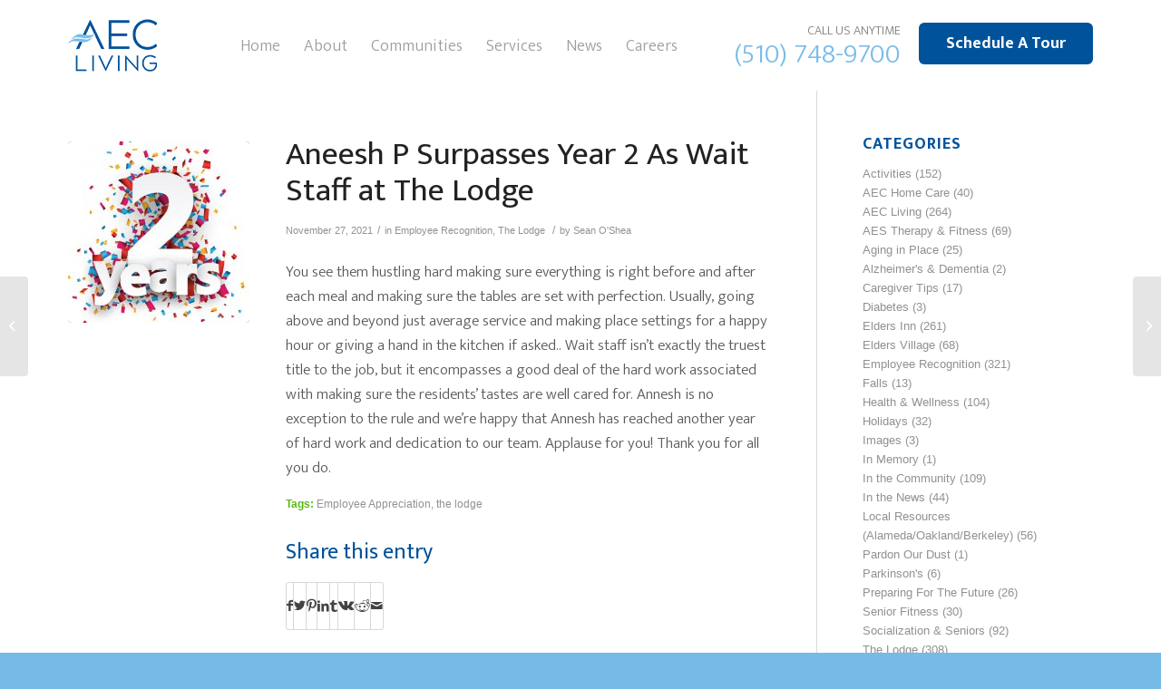

--- FILE ---
content_type: text/html; charset=UTF-8
request_url: https://www.aecliving.com/aneesh-p/
body_size: 31221
content:
<!DOCTYPE html>

<html lang="en-US" class="html_stretched responsive av-preloader-disabled  html_header_top html_logo_left html_main_nav_header html_menu_right html_custom html_header_sticky_disabled html_header_shrinking_disabled html_header_topbar_active html_mobile_menu_phone html_header_searchicon_disabled html_content_align_center html_header_unstick_top_disabled html_header_stretch_disabled html_minimal_header html_av-submenu-hidden html_av-submenu-display-click html_av-overlay-side html_av-overlay-side-classic html_av-submenu-noclone html_entry_id_11426 av-cookies-no-cookie-consent av-no-preview av-default-lightbox html_text_menu_active av-mobile-menu-switch-default">

<head> <script type="text/javascript">
/* <![CDATA[ */
var gform;gform||(document.addEventListener("gform_main_scripts_loaded",function(){gform.scriptsLoaded=!0}),document.addEventListener("gform/theme/scripts_loaded",function(){gform.themeScriptsLoaded=!0}),window.addEventListener("DOMContentLoaded",function(){gform.domLoaded=!0}),gform={domLoaded:!1,scriptsLoaded:!1,themeScriptsLoaded:!1,isFormEditor:()=>"function"==typeof InitializeEditor,callIfLoaded:function(o){return!(!gform.domLoaded||!gform.scriptsLoaded||!gform.themeScriptsLoaded&&!gform.isFormEditor()||(gform.isFormEditor()&&console.warn("The use of gform.initializeOnLoaded() is deprecated in the form editor context and will be removed in Gravity Forms 3.1."),o(),0))},initializeOnLoaded:function(o){gform.callIfLoaded(o)||(document.addEventListener("gform_main_scripts_loaded",()=>{gform.scriptsLoaded=!0,gform.callIfLoaded(o)}),document.addEventListener("gform/theme/scripts_loaded",()=>{gform.themeScriptsLoaded=!0,gform.callIfLoaded(o)}),window.addEventListener("DOMContentLoaded",()=>{gform.domLoaded=!0,gform.callIfLoaded(o)}))},hooks:{action:{},filter:{}},addAction:function(o,r,e,t){gform.addHook("action",o,r,e,t)},addFilter:function(o,r,e,t){gform.addHook("filter",o,r,e,t)},doAction:function(o){gform.doHook("action",o,arguments)},applyFilters:function(o){return gform.doHook("filter",o,arguments)},removeAction:function(o,r){gform.removeHook("action",o,r)},removeFilter:function(o,r,e){gform.removeHook("filter",o,r,e)},addHook:function(o,r,e,t,n){null==gform.hooks[o][r]&&(gform.hooks[o][r]=[]);var d=gform.hooks[o][r];null==n&&(n=r+"_"+d.length),gform.hooks[o][r].push({tag:n,callable:e,priority:t=null==t?10:t})},doHook:function(r,o,e){var t;if(e=Array.prototype.slice.call(e,1),null!=gform.hooks[r][o]&&((o=gform.hooks[r][o]).sort(function(o,r){return o.priority-r.priority}),o.forEach(function(o){"function"!=typeof(t=o.callable)&&(t=window[t]),"action"==r?t.apply(null,e):e[0]=t.apply(null,e)})),"filter"==r)return e[0]},removeHook:function(o,r,t,n){var e;null!=gform.hooks[o][r]&&(e=(e=gform.hooks[o][r]).filter(function(o,r,e){return!!(null!=n&&n!=o.tag||null!=t&&t!=o.priority)}),gform.hooks[o][r]=e)}});
/* ]]> */
</script>
<meta charset="UTF-8" /><script>if(navigator.userAgent.match(/MSIE|Internet Explorer/i)||navigator.userAgent.match(/Trident\/7\..*?rv:11/i)){var href=document.location.href;if(!href.match(/[?&]nowprocket/)){if(href.indexOf("?")==-1){if(href.indexOf("#")==-1){document.location.href=href+"?nowprocket=1"}else{document.location.href=href.replace("#","?nowprocket=1#")}}else{if(href.indexOf("#")==-1){document.location.href=href+"&nowprocket=1"}else{document.location.href=href.replace("#","&nowprocket=1#")}}}}</script><script>(()=>{class RocketLazyLoadScripts{constructor(){this.v="2.0.4",this.userEvents=["keydown","keyup","mousedown","mouseup","mousemove","mouseover","mouseout","touchmove","touchstart","touchend","touchcancel","wheel","click","dblclick","input"],this.attributeEvents=["onblur","onclick","oncontextmenu","ondblclick","onfocus","onmousedown","onmouseenter","onmouseleave","onmousemove","onmouseout","onmouseover","onmouseup","onmousewheel","onscroll","onsubmit"]}async t(){this.i(),this.o(),/iP(ad|hone)/.test(navigator.userAgent)&&this.h(),this.u(),this.l(this),this.m(),this.k(this),this.p(this),this._(),await Promise.all([this.R(),this.L()]),this.lastBreath=Date.now(),this.S(this),this.P(),this.D(),this.O(),this.M(),await this.C(this.delayedScripts.normal),await this.C(this.delayedScripts.defer),await this.C(this.delayedScripts.async),await this.T(),await this.F(),await this.j(),await this.A(),window.dispatchEvent(new Event("rocket-allScriptsLoaded")),this.everythingLoaded=!0,this.lastTouchEnd&&await new Promise(t=>setTimeout(t,500-Date.now()+this.lastTouchEnd)),this.I(),this.H(),this.U(),this.W()}i(){this.CSPIssue=sessionStorage.getItem("rocketCSPIssue"),document.addEventListener("securitypolicyviolation",t=>{this.CSPIssue||"script-src-elem"!==t.violatedDirective||"data"!==t.blockedURI||(this.CSPIssue=!0,sessionStorage.setItem("rocketCSPIssue",!0))},{isRocket:!0})}o(){window.addEventListener("pageshow",t=>{this.persisted=t.persisted,this.realWindowLoadedFired=!0},{isRocket:!0}),window.addEventListener("pagehide",()=>{this.onFirstUserAction=null},{isRocket:!0})}h(){let t;function e(e){t=e}window.addEventListener("touchstart",e,{isRocket:!0}),window.addEventListener("touchend",function i(o){o.changedTouches[0]&&t.changedTouches[0]&&Math.abs(o.changedTouches[0].pageX-t.changedTouches[0].pageX)<10&&Math.abs(o.changedTouches[0].pageY-t.changedTouches[0].pageY)<10&&o.timeStamp-t.timeStamp<200&&(window.removeEventListener("touchstart",e,{isRocket:!0}),window.removeEventListener("touchend",i,{isRocket:!0}),"INPUT"===o.target.tagName&&"text"===o.target.type||(o.target.dispatchEvent(new TouchEvent("touchend",{target:o.target,bubbles:!0})),o.target.dispatchEvent(new MouseEvent("mouseover",{target:o.target,bubbles:!0})),o.target.dispatchEvent(new PointerEvent("click",{target:o.target,bubbles:!0,cancelable:!0,detail:1,clientX:o.changedTouches[0].clientX,clientY:o.changedTouches[0].clientY})),event.preventDefault()))},{isRocket:!0})}q(t){this.userActionTriggered||("mousemove"!==t.type||this.firstMousemoveIgnored?"keyup"===t.type||"mouseover"===t.type||"mouseout"===t.type||(this.userActionTriggered=!0,this.onFirstUserAction&&this.onFirstUserAction()):this.firstMousemoveIgnored=!0),"click"===t.type&&t.preventDefault(),t.stopPropagation(),t.stopImmediatePropagation(),"touchstart"===this.lastEvent&&"touchend"===t.type&&(this.lastTouchEnd=Date.now()),"click"===t.type&&(this.lastTouchEnd=0),this.lastEvent=t.type,t.composedPath&&t.composedPath()[0].getRootNode()instanceof ShadowRoot&&(t.rocketTarget=t.composedPath()[0]),this.savedUserEvents.push(t)}u(){this.savedUserEvents=[],this.userEventHandler=this.q.bind(this),this.userEvents.forEach(t=>window.addEventListener(t,this.userEventHandler,{passive:!1,isRocket:!0})),document.addEventListener("visibilitychange",this.userEventHandler,{isRocket:!0})}U(){this.userEvents.forEach(t=>window.removeEventListener(t,this.userEventHandler,{passive:!1,isRocket:!0})),document.removeEventListener("visibilitychange",this.userEventHandler,{isRocket:!0}),this.savedUserEvents.forEach(t=>{(t.rocketTarget||t.target).dispatchEvent(new window[t.constructor.name](t.type,t))})}m(){const t="return false",e=Array.from(this.attributeEvents,t=>"data-rocket-"+t),i="["+this.attributeEvents.join("],[")+"]",o="[data-rocket-"+this.attributeEvents.join("],[data-rocket-")+"]",s=(e,i,o)=>{o&&o!==t&&(e.setAttribute("data-rocket-"+i,o),e["rocket"+i]=new Function("event",o),e.setAttribute(i,t))};new MutationObserver(t=>{for(const n of t)"attributes"===n.type&&(n.attributeName.startsWith("data-rocket-")||this.everythingLoaded?n.attributeName.startsWith("data-rocket-")&&this.everythingLoaded&&this.N(n.target,n.attributeName.substring(12)):s(n.target,n.attributeName,n.target.getAttribute(n.attributeName))),"childList"===n.type&&n.addedNodes.forEach(t=>{if(t.nodeType===Node.ELEMENT_NODE)if(this.everythingLoaded)for(const i of[t,...t.querySelectorAll(o)])for(const t of i.getAttributeNames())e.includes(t)&&this.N(i,t.substring(12));else for(const e of[t,...t.querySelectorAll(i)])for(const t of e.getAttributeNames())this.attributeEvents.includes(t)&&s(e,t,e.getAttribute(t))})}).observe(document,{subtree:!0,childList:!0,attributeFilter:[...this.attributeEvents,...e]})}I(){this.attributeEvents.forEach(t=>{document.querySelectorAll("[data-rocket-"+t+"]").forEach(e=>{this.N(e,t)})})}N(t,e){const i=t.getAttribute("data-rocket-"+e);i&&(t.setAttribute(e,i),t.removeAttribute("data-rocket-"+e))}k(t){Object.defineProperty(HTMLElement.prototype,"onclick",{get(){return this.rocketonclick||null},set(e){this.rocketonclick=e,this.setAttribute(t.everythingLoaded?"onclick":"data-rocket-onclick","this.rocketonclick(event)")}})}S(t){function e(e,i){let o=e[i];e[i]=null,Object.defineProperty(e,i,{get:()=>o,set(s){t.everythingLoaded?o=s:e["rocket"+i]=o=s}})}e(document,"onreadystatechange"),e(window,"onload"),e(window,"onpageshow");try{Object.defineProperty(document,"readyState",{get:()=>t.rocketReadyState,set(e){t.rocketReadyState=e},configurable:!0}),document.readyState="loading"}catch(t){console.log("WPRocket DJE readyState conflict, bypassing")}}l(t){this.originalAddEventListener=EventTarget.prototype.addEventListener,this.originalRemoveEventListener=EventTarget.prototype.removeEventListener,this.savedEventListeners=[],EventTarget.prototype.addEventListener=function(e,i,o){o&&o.isRocket||!t.B(e,this)&&!t.userEvents.includes(e)||t.B(e,this)&&!t.userActionTriggered||e.startsWith("rocket-")||t.everythingLoaded?t.originalAddEventListener.call(this,e,i,o):(t.savedEventListeners.push({target:this,remove:!1,type:e,func:i,options:o}),"mouseenter"!==e&&"mouseleave"!==e||t.originalAddEventListener.call(this,e,t.savedUserEvents.push,o))},EventTarget.prototype.removeEventListener=function(e,i,o){o&&o.isRocket||!t.B(e,this)&&!t.userEvents.includes(e)||t.B(e,this)&&!t.userActionTriggered||e.startsWith("rocket-")||t.everythingLoaded?t.originalRemoveEventListener.call(this,e,i,o):t.savedEventListeners.push({target:this,remove:!0,type:e,func:i,options:o})}}J(t,e){this.savedEventListeners=this.savedEventListeners.filter(i=>{let o=i.type,s=i.target||window;return e!==o||t!==s||(this.B(o,s)&&(i.type="rocket-"+o),this.$(i),!1)})}H(){EventTarget.prototype.addEventListener=this.originalAddEventListener,EventTarget.prototype.removeEventListener=this.originalRemoveEventListener,this.savedEventListeners.forEach(t=>this.$(t))}$(t){t.remove?this.originalRemoveEventListener.call(t.target,t.type,t.func,t.options):this.originalAddEventListener.call(t.target,t.type,t.func,t.options)}p(t){let e;function i(e){return t.everythingLoaded?e:e.split(" ").map(t=>"load"===t||t.startsWith("load.")?"rocket-jquery-load":t).join(" ")}function o(o){function s(e){const s=o.fn[e];o.fn[e]=o.fn.init.prototype[e]=function(){return this[0]===window&&t.userActionTriggered&&("string"==typeof arguments[0]||arguments[0]instanceof String?arguments[0]=i(arguments[0]):"object"==typeof arguments[0]&&Object.keys(arguments[0]).forEach(t=>{const e=arguments[0][t];delete arguments[0][t],arguments[0][i(t)]=e})),s.apply(this,arguments),this}}if(o&&o.fn&&!t.allJQueries.includes(o)){const e={DOMContentLoaded:[],"rocket-DOMContentLoaded":[]};for(const t in e)document.addEventListener(t,()=>{e[t].forEach(t=>t())},{isRocket:!0});o.fn.ready=o.fn.init.prototype.ready=function(i){function s(){parseInt(o.fn.jquery)>2?setTimeout(()=>i.bind(document)(o)):i.bind(document)(o)}return"function"==typeof i&&(t.realDomReadyFired?!t.userActionTriggered||t.fauxDomReadyFired?s():e["rocket-DOMContentLoaded"].push(s):e.DOMContentLoaded.push(s)),o([])},s("on"),s("one"),s("off"),t.allJQueries.push(o)}e=o}t.allJQueries=[],o(window.jQuery),Object.defineProperty(window,"jQuery",{get:()=>e,set(t){o(t)}})}P(){const t=new Map;document.write=document.writeln=function(e){const i=document.currentScript,o=document.createRange(),s=i.parentElement;let n=t.get(i);void 0===n&&(n=i.nextSibling,t.set(i,n));const c=document.createDocumentFragment();o.setStart(c,0),c.appendChild(o.createContextualFragment(e)),s.insertBefore(c,n)}}async R(){return new Promise(t=>{this.userActionTriggered?t():this.onFirstUserAction=t})}async L(){return new Promise(t=>{document.addEventListener("DOMContentLoaded",()=>{this.realDomReadyFired=!0,t()},{isRocket:!0})})}async j(){return this.realWindowLoadedFired?Promise.resolve():new Promise(t=>{window.addEventListener("load",t,{isRocket:!0})})}M(){this.pendingScripts=[];this.scriptsMutationObserver=new MutationObserver(t=>{for(const e of t)e.addedNodes.forEach(t=>{"SCRIPT"!==t.tagName||t.noModule||t.isWPRocket||this.pendingScripts.push({script:t,promise:new Promise(e=>{const i=()=>{const i=this.pendingScripts.findIndex(e=>e.script===t);i>=0&&this.pendingScripts.splice(i,1),e()};t.addEventListener("load",i,{isRocket:!0}),t.addEventListener("error",i,{isRocket:!0}),setTimeout(i,1e3)})})})}),this.scriptsMutationObserver.observe(document,{childList:!0,subtree:!0})}async F(){await this.X(),this.pendingScripts.length?(await this.pendingScripts[0].promise,await this.F()):this.scriptsMutationObserver.disconnect()}D(){this.delayedScripts={normal:[],async:[],defer:[]},document.querySelectorAll("script[type$=rocketlazyloadscript]").forEach(t=>{t.hasAttribute("data-rocket-src")?t.hasAttribute("async")&&!1!==t.async?this.delayedScripts.async.push(t):t.hasAttribute("defer")&&!1!==t.defer||"module"===t.getAttribute("data-rocket-type")?this.delayedScripts.defer.push(t):this.delayedScripts.normal.push(t):this.delayedScripts.normal.push(t)})}async _(){await this.L();let t=[];document.querySelectorAll("script[type$=rocketlazyloadscript][data-rocket-src]").forEach(e=>{let i=e.getAttribute("data-rocket-src");if(i&&!i.startsWith("data:")){i.startsWith("//")&&(i=location.protocol+i);try{const o=new URL(i).origin;o!==location.origin&&t.push({src:o,crossOrigin:e.crossOrigin||"module"===e.getAttribute("data-rocket-type")})}catch(t){}}}),t=[...new Map(t.map(t=>[JSON.stringify(t),t])).values()],this.Y(t,"preconnect")}async G(t){if(await this.K(),!0!==t.noModule||!("noModule"in HTMLScriptElement.prototype))return new Promise(e=>{let i;function o(){(i||t).setAttribute("data-rocket-status","executed"),e()}try{if(navigator.userAgent.includes("Firefox/")||""===navigator.vendor||this.CSPIssue)i=document.createElement("script"),[...t.attributes].forEach(t=>{let e=t.nodeName;"type"!==e&&("data-rocket-type"===e&&(e="type"),"data-rocket-src"===e&&(e="src"),i.setAttribute(e,t.nodeValue))}),t.text&&(i.text=t.text),t.nonce&&(i.nonce=t.nonce),i.hasAttribute("src")?(i.addEventListener("load",o,{isRocket:!0}),i.addEventListener("error",()=>{i.setAttribute("data-rocket-status","failed-network"),e()},{isRocket:!0}),setTimeout(()=>{i.isConnected||e()},1)):(i.text=t.text,o()),i.isWPRocket=!0,t.parentNode.replaceChild(i,t);else{const i=t.getAttribute("data-rocket-type"),s=t.getAttribute("data-rocket-src");i?(t.type=i,t.removeAttribute("data-rocket-type")):t.removeAttribute("type"),t.addEventListener("load",o,{isRocket:!0}),t.addEventListener("error",i=>{this.CSPIssue&&i.target.src.startsWith("data:")?(console.log("WPRocket: CSP fallback activated"),t.removeAttribute("src"),this.G(t).then(e)):(t.setAttribute("data-rocket-status","failed-network"),e())},{isRocket:!0}),s?(t.fetchPriority="high",t.removeAttribute("data-rocket-src"),t.src=s):t.src="data:text/javascript;base64,"+window.btoa(unescape(encodeURIComponent(t.text)))}}catch(i){t.setAttribute("data-rocket-status","failed-transform"),e()}});t.setAttribute("data-rocket-status","skipped")}async C(t){const e=t.shift();return e?(e.isConnected&&await this.G(e),this.C(t)):Promise.resolve()}O(){this.Y([...this.delayedScripts.normal,...this.delayedScripts.defer,...this.delayedScripts.async],"preload")}Y(t,e){this.trash=this.trash||[];let i=!0;var o=document.createDocumentFragment();t.forEach(t=>{const s=t.getAttribute&&t.getAttribute("data-rocket-src")||t.src;if(s&&!s.startsWith("data:")){const n=document.createElement("link");n.href=s,n.rel=e,"preconnect"!==e&&(n.as="script",n.fetchPriority=i?"high":"low"),t.getAttribute&&"module"===t.getAttribute("data-rocket-type")&&(n.crossOrigin=!0),t.crossOrigin&&(n.crossOrigin=t.crossOrigin),t.integrity&&(n.integrity=t.integrity),t.nonce&&(n.nonce=t.nonce),o.appendChild(n),this.trash.push(n),i=!1}}),document.head.appendChild(o)}W(){this.trash.forEach(t=>t.remove())}async T(){try{document.readyState="interactive"}catch(t){}this.fauxDomReadyFired=!0;try{await this.K(),this.J(document,"readystatechange"),document.dispatchEvent(new Event("rocket-readystatechange")),await this.K(),document.rocketonreadystatechange&&document.rocketonreadystatechange(),await this.K(),this.J(document,"DOMContentLoaded"),document.dispatchEvent(new Event("rocket-DOMContentLoaded")),await this.K(),this.J(window,"DOMContentLoaded"),window.dispatchEvent(new Event("rocket-DOMContentLoaded"))}catch(t){console.error(t)}}async A(){try{document.readyState="complete"}catch(t){}try{await this.K(),this.J(document,"readystatechange"),document.dispatchEvent(new Event("rocket-readystatechange")),await this.K(),document.rocketonreadystatechange&&document.rocketonreadystatechange(),await this.K(),this.J(window,"load"),window.dispatchEvent(new Event("rocket-load")),await this.K(),window.rocketonload&&window.rocketonload(),await this.K(),this.allJQueries.forEach(t=>t(window).trigger("rocket-jquery-load")),await this.K(),this.J(window,"pageshow");const t=new Event("rocket-pageshow");t.persisted=this.persisted,window.dispatchEvent(t),await this.K(),window.rocketonpageshow&&window.rocketonpageshow({persisted:this.persisted})}catch(t){console.error(t)}}async K(){Date.now()-this.lastBreath>45&&(await this.X(),this.lastBreath=Date.now())}async X(){return document.hidden?new Promise(t=>setTimeout(t)):new Promise(t=>requestAnimationFrame(t))}B(t,e){return e===document&&"readystatechange"===t||(e===document&&"DOMContentLoaded"===t||(e===window&&"DOMContentLoaded"===t||(e===window&&"load"===t||e===window&&"pageshow"===t)))}static run(){(new RocketLazyLoadScripts).t()}}RocketLazyLoadScripts.run()})();</script>








<!-- mobile setting -->

<meta name="viewport" content="width=device-width, initial-scale=1">




<!-- Scripts/CSS and wp_head hook -->

<meta name='robots' content='index, follow, max-image-preview:large, max-snippet:-1, max-video-preview:-1' />

	<!-- This site is optimized with the Yoast SEO plugin v26.7 - https://yoast.com/wordpress/plugins/seo/ -->
	<title>Aneesh P Surpasses Year 2 As Wait Staff at The Lodge - AEC Living</title>
<link data-rocket-prefetch href="https://fonts.googleapis.com" rel="dns-prefetch">
<link data-rocket-preload as="style" href="https://fonts.googleapis.com/css?family=Ek%20Mukta%3A300%2C400%2C700&#038;display=swap" rel="preload">
<link href="https://fonts.googleapis.com/css?family=Ek%20Mukta%3A300%2C400%2C700&#038;display=swap" media="print" onload="this.media=&#039;all&#039;" rel="stylesheet">
<noscript data-wpr-hosted-gf-parameters=""><link rel="stylesheet" href="https://fonts.googleapis.com/css?family=Ek%20Mukta%3A300%2C400%2C700&#038;display=swap"></noscript><link rel="preload" data-rocket-preload as="image" href="https://www.aecliving.com/wp-content/uploads/2-years-4834764002-200x200.jpg" imagesrcset="https://www.aecliving.com/wp-content/uploads/2-years-4834764002-200x200.jpg 200w, https://www.aecliving.com/wp-content/uploads/2-years-4834764002-36x36.jpg 36w, https://www.aecliving.com/wp-content/uploads/2-years-4834764002-120x120.jpg 120w" imagesizes="(max-width: 180px) 100vw, 180px" fetchpriority="high">
	<link rel="canonical" href="https://www.aecliving.com/aneesh-p/" />
	<meta property="og:locale" content="en_US" />
	<meta property="og:type" content="article" />
	<meta property="og:title" content="Aneesh P Surpasses Year 2 As Wait Staff at The Lodge - AEC Living" />
	<meta property="og:description" content="You see them hustling hard making sure everything is right before and after each meal and making sure the tables are set with perfection. Usually, going above and beyond just average service and making place settings for a happy hour or giving a hand in the kitchen if asked.. Wait staff isn&#8217;t exactly the truest" />
	<meta property="og:url" content="https://www.aecliving.com/aneesh-p/" />
	<meta property="og:site_name" content="AEC Living" />
	<meta property="article:publisher" content="https://www.facebook.com/pages/AEC-Living/133093026719386?fref=ts" />
	<meta property="article:published_time" content="2021-11-27T23:56:33+00:00" />
	<meta property="og:image" content="https://www.aecliving.com/wp-content/uploads/2-years-4834764002.jpg" />
	<meta property="og:image:width" content="390" />
	<meta property="og:image:height" content="441" />
	<meta property="og:image:type" content="image/jpeg" />
	<meta name="author" content="Sean O&#039;Shea" />
	<meta name="twitter:card" content="summary_large_image" />
	<meta name="twitter:label1" content="Written by" />
	<meta name="twitter:data1" content="Sean O&#039;Shea" />
	<meta name="twitter:label2" content="Est. reading time" />
	<meta name="twitter:data2" content="1 minute" />
	<script type="application/ld+json" class="yoast-schema-graph">{"@context":"https://schema.org","@graph":[{"@type":"Article","@id":"https://www.aecliving.com/aneesh-p/#article","isPartOf":{"@id":"https://www.aecliving.com/aneesh-p/"},"author":{"name":"Sean O'Shea","@id":"https://www.aecliving.com/#/schema/person/c4e61841b79f043ad478fb754b90bf29"},"headline":"Aneesh P Surpasses Year 2 As Wait Staff at The Lodge","datePublished":"2021-11-27T23:56:33+00:00","mainEntityOfPage":{"@id":"https://www.aecliving.com/aneesh-p/"},"wordCount":123,"publisher":{"@id":"https://www.aecliving.com/#organization"},"image":{"@id":"https://www.aecliving.com/aneesh-p/#primaryimage"},"thumbnailUrl":"https://www.aecliving.com/wp-content/uploads/2-years-4834764002.jpg","keywords":["Employee Appreciation","the lodge"],"articleSection":["Employee Recognition","The Lodge"],"inLanguage":"en-US"},{"@type":"WebPage","@id":"https://www.aecliving.com/aneesh-p/","url":"https://www.aecliving.com/aneesh-p/","name":"Aneesh P Surpasses Year 2 As Wait Staff at The Lodge - AEC Living","isPartOf":{"@id":"https://www.aecliving.com/#website"},"primaryImageOfPage":{"@id":"https://www.aecliving.com/aneesh-p/#primaryimage"},"image":{"@id":"https://www.aecliving.com/aneesh-p/#primaryimage"},"thumbnailUrl":"https://www.aecliving.com/wp-content/uploads/2-years-4834764002.jpg","datePublished":"2021-11-27T23:56:33+00:00","breadcrumb":{"@id":"https://www.aecliving.com/aneesh-p/#breadcrumb"},"inLanguage":"en-US","potentialAction":[{"@type":"ReadAction","target":["https://www.aecliving.com/aneesh-p/"]}]},{"@type":"ImageObject","inLanguage":"en-US","@id":"https://www.aecliving.com/aneesh-p/#primaryimage","url":"https://www.aecliving.com/wp-content/uploads/2-years-4834764002.jpg","contentUrl":"https://www.aecliving.com/wp-content/uploads/2-years-4834764002.jpg","width":390,"height":441,"caption":"Two years paper confetti sign"},{"@type":"BreadcrumbList","@id":"https://www.aecliving.com/aneesh-p/#breadcrumb","itemListElement":[{"@type":"ListItem","position":1,"name":"Home","item":"https://www.aecliving.com/home/"},{"@type":"ListItem","position":2,"name":"News","item":"https://www.aecliving.com/news/"},{"@type":"ListItem","position":3,"name":"Aneesh P Surpasses Year 2 As Wait Staff at The Lodge"}]},{"@type":"WebSite","@id":"https://www.aecliving.com/#website","url":"https://www.aecliving.com/","name":"AEC Living","description":"A tradition of caring for seniors.","publisher":{"@id":"https://www.aecliving.com/#organization"},"potentialAction":[{"@type":"SearchAction","target":{"@type":"EntryPoint","urlTemplate":"https://www.aecliving.com/?s={search_term_string}"},"query-input":{"@type":"PropertyValueSpecification","valueRequired":true,"valueName":"search_term_string"}}],"inLanguage":"en-US"},{"@type":"Organization","@id":"https://www.aecliving.com/#organization","name":"AEC Living","url":"https://www.aecliving.com/","logo":{"@type":"ImageObject","inLanguage":"en-US","@id":"https://www.aecliving.com/#/schema/logo/image/","url":"https://www.aecliving.com/wp-content/uploads/aeclogo.png","contentUrl":"https://www.aecliving.com/wp-content/uploads/aeclogo.png","width":98,"height":58,"caption":"AEC Living"},"image":{"@id":"https://www.aecliving.com/#/schema/logo/image/"},"sameAs":["https://www.facebook.com/pages/AEC-Living/133093026719386?fref=ts"]},{"@type":"Person","@id":"https://www.aecliving.com/#/schema/person/c4e61841b79f043ad478fb754b90bf29","name":"Sean O'Shea","image":{"@type":"ImageObject","inLanguage":"en-US","@id":"https://www.aecliving.com/#/schema/person/image/","url":"https://secure.gravatar.com/avatar/99bac10a2dd963474ff906180538c96f610f0a686a9bd9f62229df5632502f5f?s=96&d=mm&r=g","contentUrl":"https://secure.gravatar.com/avatar/99bac10a2dd963474ff906180538c96f610f0a686a9bd9f62229df5632502f5f?s=96&d=mm&r=g","caption":"Sean O'Shea"},"url":"https://www.aecliving.com/author/sean-oshea/"}]}</script>
	<!-- / Yoast SEO plugin. -->


<link href='https://fonts.gstatic.com' crossorigin rel='preconnect' />
<link rel="alternate" type="application/rss+xml" title="AEC Living &raquo; Feed" href="https://www.aecliving.com/feed/" />
<link rel="alternate" type="application/rss+xml" title="AEC Living &raquo; Comments Feed" href="https://www.aecliving.com/comments/feed/" />
<link rel="alternate" title="oEmbed (JSON)" type="application/json+oembed" href="https://www.aecliving.com/wp-json/oembed/1.0/embed?url=https%3A%2F%2Fwww.aecliving.com%2Faneesh-p%2F" />
<link rel="alternate" title="oEmbed (XML)" type="text/xml+oembed" href="https://www.aecliving.com/wp-json/oembed/1.0/embed?url=https%3A%2F%2Fwww.aecliving.com%2Faneesh-p%2F&#038;format=xml" />

<!-- google webfont font replacement -->

			<script type="rocketlazyloadscript" data-rocket-type='text/javascript'>

				(function() {

					/*	check if webfonts are disabled by user setting via cookie - or user must opt in.	*/
					var html = document.getElementsByTagName('html')[0];
					var cookie_check = html.className.indexOf('av-cookies-needs-opt-in') >= 0 || html.className.indexOf('av-cookies-can-opt-out') >= 0;
					var allow_continue = true;
					var silent_accept_cookie = html.className.indexOf('av-cookies-user-silent-accept') >= 0;

					if( cookie_check && ! silent_accept_cookie )
					{
						if( ! document.cookie.match(/aviaCookieConsent/) || html.className.indexOf('av-cookies-session-refused') >= 0 )
						{
							allow_continue = false;
						}
						else
						{
							if( ! document.cookie.match(/aviaPrivacyRefuseCookiesHideBar/) )
							{
								allow_continue = false;
							}
							else if( ! document.cookie.match(/aviaPrivacyEssentialCookiesEnabled/) )
							{
								allow_continue = false;
							}
							else if( document.cookie.match(/aviaPrivacyGoogleWebfontsDisabled/) )
							{
								allow_continue = false;
							}
						}
					}

					if( allow_continue )
					{
						var f = document.createElement('link');

						f.type 	= 'text/css';
						f.rel 	= 'stylesheet';
						f.href 	= '//fonts.googleapis.com/css?family=Open+Sans:400,600%7CEB+Garamond&display=auto';
						f.id 	= 'avia-google-webfont';

						document.getElementsByTagName('head')[0].appendChild(f);
					}
				})();

			</script>
			<style id='wp-img-auto-sizes-contain-inline-css' type='text/css'>
img:is([sizes=auto i],[sizes^="auto," i]){contain-intrinsic-size:3000px 1500px}
/*# sourceURL=wp-img-auto-sizes-contain-inline-css */
</style>
<link data-minify="1" rel='stylesheet' id='avia-grid-css' href='https://www.aecliving.com/wp-content/cache/min/1/wp-content/themes/jpmm/css/grid.css?ver=1764021053' type='text/css' media='all' />
<link data-minify="1" rel='stylesheet' id='avia-base-css' href='https://www.aecliving.com/wp-content/cache/min/1/wp-content/themes/jpmm/css/base.css?ver=1764021053' type='text/css' media='all' />
<link data-minify="1" rel='stylesheet' id='avia-layout-css' href='https://www.aecliving.com/wp-content/cache/min/1/wp-content/themes/jpmm/css/layout.css?ver=1764021053' type='text/css' media='all' />
<link data-minify="1" rel='stylesheet' id='avia-module-audioplayer-css' href='https://www.aecliving.com/wp-content/cache/min/1/wp-content/themes/jpmm/config-templatebuilder/avia-shortcodes/audio-player/audio-player.css?ver=1764021053' type='text/css' media='all' />
<link data-minify="1" rel='stylesheet' id='avia-module-blog-css' href='https://www.aecliving.com/wp-content/cache/min/1/wp-content/themes/jpmm/config-templatebuilder/avia-shortcodes/blog/blog.css?ver=1764021053' type='text/css' media='all' />
<link data-minify="1" rel='stylesheet' id='avia-module-postslider-css' href='https://www.aecliving.com/wp-content/cache/min/1/wp-content/themes/jpmm/config-templatebuilder/avia-shortcodes/postslider/postslider.css?ver=1764021053' type='text/css' media='all' />
<link data-minify="1" rel='stylesheet' id='avia-module-button-css' href='https://www.aecliving.com/wp-content/cache/min/1/wp-content/themes/jpmm/config-templatebuilder/avia-shortcodes/buttons/buttons.css?ver=1764021053' type='text/css' media='all' />
<link data-minify="1" rel='stylesheet' id='avia-module-buttonrow-css' href='https://www.aecliving.com/wp-content/cache/min/1/wp-content/themes/jpmm/config-templatebuilder/avia-shortcodes/buttonrow/buttonrow.css?ver=1764021053' type='text/css' media='all' />
<link data-minify="1" rel='stylesheet' id='avia-module-button-fullwidth-css' href='https://www.aecliving.com/wp-content/cache/min/1/wp-content/themes/jpmm/config-templatebuilder/avia-shortcodes/buttons_fullwidth/buttons_fullwidth.css?ver=1764021053' type='text/css' media='all' />
<link data-minify="1" rel='stylesheet' id='avia-module-catalogue-css' href='https://www.aecliving.com/wp-content/cache/min/1/wp-content/themes/jpmm/config-templatebuilder/avia-shortcodes/catalogue/catalogue.css?ver=1764021053' type='text/css' media='all' />
<link data-minify="1" rel='stylesheet' id='avia-module-comments-css' href='https://www.aecliving.com/wp-content/cache/min/1/wp-content/themes/jpmm/config-templatebuilder/avia-shortcodes/comments/comments.css?ver=1764021053' type='text/css' media='all' />
<link data-minify="1" rel='stylesheet' id='avia-module-contact-css' href='https://www.aecliving.com/wp-content/cache/min/1/wp-content/themes/jpmm/config-templatebuilder/avia-shortcodes/contact/contact.css?ver=1764021053' type='text/css' media='all' />
<link data-minify="1" rel='stylesheet' id='avia-module-slideshow-css' href='https://www.aecliving.com/wp-content/cache/min/1/wp-content/themes/jpmm/config-templatebuilder/avia-shortcodes/slideshow/slideshow.css?ver=1764021053' type='text/css' media='all' />
<link data-minify="1" rel='stylesheet' id='avia-module-slideshow-contentpartner-css' href='https://www.aecliving.com/wp-content/cache/min/1/wp-content/themes/jpmm/config-templatebuilder/avia-shortcodes/contentslider/contentslider.css?ver=1764021053' type='text/css' media='all' />
<link data-minify="1" rel='stylesheet' id='avia-module-countdown-css' href='https://www.aecliving.com/wp-content/cache/min/1/wp-content/themes/jpmm/config-templatebuilder/avia-shortcodes/countdown/countdown.css?ver=1764021053' type='text/css' media='all' />
<link data-minify="1" rel='stylesheet' id='avia-module-gallery-css' href='https://www.aecliving.com/wp-content/cache/min/1/wp-content/themes/jpmm/config-templatebuilder/avia-shortcodes/gallery/gallery.css?ver=1764021053' type='text/css' media='all' />
<link data-minify="1" rel='stylesheet' id='avia-module-gallery-hor-css' href='https://www.aecliving.com/wp-content/cache/min/1/wp-content/themes/jpmm/config-templatebuilder/avia-shortcodes/gallery_horizontal/gallery_horizontal.css?ver=1764021053' type='text/css' media='all' />
<link data-minify="1" rel='stylesheet' id='avia-module-maps-css' href='https://www.aecliving.com/wp-content/cache/min/1/wp-content/themes/jpmm/config-templatebuilder/avia-shortcodes/google_maps/google_maps.css?ver=1764021053' type='text/css' media='all' />
<link data-minify="1" rel='stylesheet' id='avia-module-gridrow-css' href='https://www.aecliving.com/wp-content/cache/min/1/wp-content/themes/jpmm/config-templatebuilder/avia-shortcodes/grid_row/grid_row.css?ver=1764021053' type='text/css' media='all' />
<link data-minify="1" rel='stylesheet' id='avia-module-heading-css' href='https://www.aecliving.com/wp-content/cache/min/1/wp-content/themes/jpmm/config-templatebuilder/avia-shortcodes/heading/heading.css?ver=1764021053' type='text/css' media='all' />
<link data-minify="1" rel='stylesheet' id='avia-module-rotator-css' href='https://www.aecliving.com/wp-content/cache/min/1/wp-content/themes/jpmm/config-templatebuilder/avia-shortcodes/headline_rotator/headline_rotator.css?ver=1764021053' type='text/css' media='all' />
<link data-minify="1" rel='stylesheet' id='avia-module-hr-css' href='https://www.aecliving.com/wp-content/cache/min/1/wp-content/themes/jpmm/config-templatebuilder/avia-shortcodes/hr/hr.css?ver=1764021053' type='text/css' media='all' />
<link data-minify="1" rel='stylesheet' id='avia-module-icon-css' href='https://www.aecliving.com/wp-content/cache/min/1/wp-content/themes/jpmm/config-templatebuilder/avia-shortcodes/icon/icon.css?ver=1764021053' type='text/css' media='all' />
<link data-minify="1" rel='stylesheet' id='avia-module-icon-circles-css' href='https://www.aecliving.com/wp-content/cache/min/1/wp-content/themes/jpmm/config-templatebuilder/avia-shortcodes/icon_circles/icon_circles.css?ver=1764021053' type='text/css' media='all' />
<link data-minify="1" rel='stylesheet' id='avia-module-iconbox-css' href='https://www.aecliving.com/wp-content/cache/min/1/wp-content/themes/jpmm/config-templatebuilder/avia-shortcodes/iconbox/iconbox.css?ver=1764021053' type='text/css' media='all' />
<link data-minify="1" rel='stylesheet' id='avia-module-icongrid-css' href='https://www.aecliving.com/wp-content/cache/min/1/wp-content/themes/jpmm/config-templatebuilder/avia-shortcodes/icongrid/icongrid.css?ver=1764021053' type='text/css' media='all' />
<link data-minify="1" rel='stylesheet' id='avia-module-iconlist-css' href='https://www.aecliving.com/wp-content/cache/min/1/wp-content/themes/jpmm/config-templatebuilder/avia-shortcodes/iconlist/iconlist.css?ver=1764021053' type='text/css' media='all' />
<link data-minify="1" rel='stylesheet' id='avia-module-image-css' href='https://www.aecliving.com/wp-content/cache/min/1/wp-content/themes/jpmm/config-templatebuilder/avia-shortcodes/image/image.css?ver=1764021053' type='text/css' media='all' />
<link data-minify="1" rel='stylesheet' id='avia-module-hotspot-css' href='https://www.aecliving.com/wp-content/cache/min/1/wp-content/themes/jpmm/config-templatebuilder/avia-shortcodes/image_hotspots/image_hotspots.css?ver=1764021053' type='text/css' media='all' />
<link data-minify="1" rel='stylesheet' id='avia-module-magazine-css' href='https://www.aecliving.com/wp-content/cache/min/1/wp-content/themes/jpmm/config-templatebuilder/avia-shortcodes/magazine/magazine.css?ver=1764021054' type='text/css' media='all' />
<link data-minify="1" rel='stylesheet' id='avia-module-masonry-css' href='https://www.aecliving.com/wp-content/cache/min/1/wp-content/themes/jpmm/config-templatebuilder/avia-shortcodes/masonry_entries/masonry_entries.css?ver=1764021054' type='text/css' media='all' />
<link data-minify="1" rel='stylesheet' id='avia-siteloader-css' href='https://www.aecliving.com/wp-content/cache/min/1/wp-content/themes/jpmm/css/avia-snippet-site-preloader.css?ver=1764021054' type='text/css' media='all' />
<link data-minify="1" rel='stylesheet' id='avia-module-menu-css' href='https://www.aecliving.com/wp-content/cache/min/1/wp-content/themes/jpmm/config-templatebuilder/avia-shortcodes/menu/menu.css?ver=1764021054' type='text/css' media='all' />
<link data-minify="1" rel='stylesheet' id='avia-module-notification-css' href='https://www.aecliving.com/wp-content/cache/min/1/wp-content/themes/jpmm/config-templatebuilder/avia-shortcodes/notification/notification.css?ver=1764021054' type='text/css' media='all' />
<link data-minify="1" rel='stylesheet' id='avia-module-numbers-css' href='https://www.aecliving.com/wp-content/cache/min/1/wp-content/themes/jpmm/config-templatebuilder/avia-shortcodes/numbers/numbers.css?ver=1764021054' type='text/css' media='all' />
<link data-minify="1" rel='stylesheet' id='avia-module-portfolio-css' href='https://www.aecliving.com/wp-content/cache/min/1/wp-content/themes/jpmm/config-templatebuilder/avia-shortcodes/portfolio/portfolio.css?ver=1764021054' type='text/css' media='all' />
<link data-minify="1" rel='stylesheet' id='avia-module-post-metadata-css' href='https://www.aecliving.com/wp-content/cache/min/1/wp-content/themes/jpmm/config-templatebuilder/avia-shortcodes/post_metadata/post_metadata.css?ver=1764021054' type='text/css' media='all' />
<link data-minify="1" rel='stylesheet' id='avia-module-progress-bar-css' href='https://www.aecliving.com/wp-content/cache/min/1/wp-content/themes/jpmm/config-templatebuilder/avia-shortcodes/progressbar/progressbar.css?ver=1764021054' type='text/css' media='all' />
<link data-minify="1" rel='stylesheet' id='avia-module-promobox-css' href='https://www.aecliving.com/wp-content/cache/min/1/wp-content/themes/jpmm/config-templatebuilder/avia-shortcodes/promobox/promobox.css?ver=1764021054' type='text/css' media='all' />
<link data-minify="1" rel='stylesheet' id='avia-sc-search-css' href='https://www.aecliving.com/wp-content/cache/min/1/wp-content/themes/jpmm/config-templatebuilder/avia-shortcodes/search/search.css?ver=1764021054' type='text/css' media='all' />
<link data-minify="1" rel='stylesheet' id='avia-module-slideshow-accordion-css' href='https://www.aecliving.com/wp-content/cache/min/1/wp-content/themes/jpmm/config-templatebuilder/avia-shortcodes/slideshow_accordion/slideshow_accordion.css?ver=1764021054' type='text/css' media='all' />
<link data-minify="1" rel='stylesheet' id='avia-module-slideshow-feature-image-css' href='https://www.aecliving.com/wp-content/cache/min/1/wp-content/themes/jpmm/config-templatebuilder/avia-shortcodes/slideshow_feature_image/slideshow_feature_image.css?ver=1764021054' type='text/css' media='all' />
<link data-minify="1" rel='stylesheet' id='avia-module-slideshow-fullsize-css' href='https://www.aecliving.com/wp-content/cache/min/1/wp-content/themes/jpmm/config-templatebuilder/avia-shortcodes/slideshow_fullsize/slideshow_fullsize.css?ver=1764021054' type='text/css' media='all' />
<link data-minify="1" rel='stylesheet' id='avia-module-slideshow-fullscreen-css' href='https://www.aecliving.com/wp-content/cache/min/1/wp-content/themes/jpmm/config-templatebuilder/avia-shortcodes/slideshow_fullscreen/slideshow_fullscreen.css?ver=1764021054' type='text/css' media='all' />
<link data-minify="1" rel='stylesheet' id='avia-module-slideshow-ls-css' href='https://www.aecliving.com/wp-content/cache/min/1/wp-content/themes/jpmm/config-templatebuilder/avia-shortcodes/slideshow_layerslider/slideshow_layerslider.css?ver=1764021054' type='text/css' media='all' />
<link data-minify="1" rel='stylesheet' id='avia-module-social-css' href='https://www.aecliving.com/wp-content/cache/min/1/wp-content/themes/jpmm/config-templatebuilder/avia-shortcodes/social_share/social_share.css?ver=1764021054' type='text/css' media='all' />
<link data-minify="1" rel='stylesheet' id='avia-module-tabsection-css' href='https://www.aecliving.com/wp-content/cache/min/1/wp-content/themes/jpmm/config-templatebuilder/avia-shortcodes/tab_section/tab_section.css?ver=1764021054' type='text/css' media='all' />
<link data-minify="1" rel='stylesheet' id='avia-module-table-css' href='https://www.aecliving.com/wp-content/cache/min/1/wp-content/themes/jpmm/config-templatebuilder/avia-shortcodes/table/table.css?ver=1764021054' type='text/css' media='all' />
<link data-minify="1" rel='stylesheet' id='avia-module-tabs-css' href='https://www.aecliving.com/wp-content/cache/min/1/wp-content/themes/jpmm/config-templatebuilder/avia-shortcodes/tabs/tabs.css?ver=1764021054' type='text/css' media='all' />
<link data-minify="1" rel='stylesheet' id='avia-module-team-css' href='https://www.aecliving.com/wp-content/cache/min/1/wp-content/themes/jpmm/config-templatebuilder/avia-shortcodes/team/team.css?ver=1764021054' type='text/css' media='all' />
<link data-minify="1" rel='stylesheet' id='avia-module-testimonials-css' href='https://www.aecliving.com/wp-content/cache/min/1/wp-content/themes/jpmm/config-templatebuilder/avia-shortcodes/testimonials/testimonials.css?ver=1764021054' type='text/css' media='all' />
<link data-minify="1" rel='stylesheet' id='avia-module-timeline-css' href='https://www.aecliving.com/wp-content/cache/min/1/wp-content/themes/jpmm/config-templatebuilder/avia-shortcodes/timeline/timeline.css?ver=1764021054' type='text/css' media='all' />
<link data-minify="1" rel='stylesheet' id='avia-module-toggles-css' href='https://www.aecliving.com/wp-content/cache/min/1/wp-content/themes/jpmm/config-templatebuilder/avia-shortcodes/toggles/toggles.css?ver=1764021054' type='text/css' media='all' />
<link data-minify="1" rel='stylesheet' id='avia-module-video-css' href='https://www.aecliving.com/wp-content/cache/min/1/wp-content/themes/jpmm/config-templatebuilder/avia-shortcodes/video/video.css?ver=1764021054' type='text/css' media='all' />
<style id='wp-emoji-styles-inline-css' type='text/css'>

	img.wp-smiley, img.emoji {
		display: inline !important;
		border: none !important;
		box-shadow: none !important;
		height: 1em !important;
		width: 1em !important;
		margin: 0 0.07em !important;
		vertical-align: -0.1em !important;
		background: none !important;
		padding: 0 !important;
	}
/*# sourceURL=wp-emoji-styles-inline-css */
</style>
<style id='wp-block-library-inline-css' type='text/css'>
:root{--wp-block-synced-color:#7a00df;--wp-block-synced-color--rgb:122,0,223;--wp-bound-block-color:var(--wp-block-synced-color);--wp-editor-canvas-background:#ddd;--wp-admin-theme-color:#007cba;--wp-admin-theme-color--rgb:0,124,186;--wp-admin-theme-color-darker-10:#006ba1;--wp-admin-theme-color-darker-10--rgb:0,107,160.5;--wp-admin-theme-color-darker-20:#005a87;--wp-admin-theme-color-darker-20--rgb:0,90,135;--wp-admin-border-width-focus:2px}@media (min-resolution:192dpi){:root{--wp-admin-border-width-focus:1.5px}}.wp-element-button{cursor:pointer}:root .has-very-light-gray-background-color{background-color:#eee}:root .has-very-dark-gray-background-color{background-color:#313131}:root .has-very-light-gray-color{color:#eee}:root .has-very-dark-gray-color{color:#313131}:root .has-vivid-green-cyan-to-vivid-cyan-blue-gradient-background{background:linear-gradient(135deg,#00d084,#0693e3)}:root .has-purple-crush-gradient-background{background:linear-gradient(135deg,#34e2e4,#4721fb 50%,#ab1dfe)}:root .has-hazy-dawn-gradient-background{background:linear-gradient(135deg,#faaca8,#dad0ec)}:root .has-subdued-olive-gradient-background{background:linear-gradient(135deg,#fafae1,#67a671)}:root .has-atomic-cream-gradient-background{background:linear-gradient(135deg,#fdd79a,#004a59)}:root .has-nightshade-gradient-background{background:linear-gradient(135deg,#330968,#31cdcf)}:root .has-midnight-gradient-background{background:linear-gradient(135deg,#020381,#2874fc)}:root{--wp--preset--font-size--normal:16px;--wp--preset--font-size--huge:42px}.has-regular-font-size{font-size:1em}.has-larger-font-size{font-size:2.625em}.has-normal-font-size{font-size:var(--wp--preset--font-size--normal)}.has-huge-font-size{font-size:var(--wp--preset--font-size--huge)}.has-text-align-center{text-align:center}.has-text-align-left{text-align:left}.has-text-align-right{text-align:right}.has-fit-text{white-space:nowrap!important}#end-resizable-editor-section{display:none}.aligncenter{clear:both}.items-justified-left{justify-content:flex-start}.items-justified-center{justify-content:center}.items-justified-right{justify-content:flex-end}.items-justified-space-between{justify-content:space-between}.screen-reader-text{border:0;clip-path:inset(50%);height:1px;margin:-1px;overflow:hidden;padding:0;position:absolute;width:1px;word-wrap:normal!important}.screen-reader-text:focus{background-color:#ddd;clip-path:none;color:#444;display:block;font-size:1em;height:auto;left:5px;line-height:normal;padding:15px 23px 14px;text-decoration:none;top:5px;width:auto;z-index:100000}html :where(.has-border-color){border-style:solid}html :where([style*=border-top-color]){border-top-style:solid}html :where([style*=border-right-color]){border-right-style:solid}html :where([style*=border-bottom-color]){border-bottom-style:solid}html :where([style*=border-left-color]){border-left-style:solid}html :where([style*=border-width]){border-style:solid}html :where([style*=border-top-width]){border-top-style:solid}html :where([style*=border-right-width]){border-right-style:solid}html :where([style*=border-bottom-width]){border-bottom-style:solid}html :where([style*=border-left-width]){border-left-style:solid}html :where(img[class*=wp-image-]){height:auto;max-width:100%}:where(figure){margin:0 0 1em}html :where(.is-position-sticky){--wp-admin--admin-bar--position-offset:var(--wp-admin--admin-bar--height,0px)}@media screen and (max-width:600px){html :where(.is-position-sticky){--wp-admin--admin-bar--position-offset:0px}}

/*# sourceURL=wp-block-library-inline-css */
</style><style id='global-styles-inline-css' type='text/css'>
:root{--wp--preset--aspect-ratio--square: 1;--wp--preset--aspect-ratio--4-3: 4/3;--wp--preset--aspect-ratio--3-4: 3/4;--wp--preset--aspect-ratio--3-2: 3/2;--wp--preset--aspect-ratio--2-3: 2/3;--wp--preset--aspect-ratio--16-9: 16/9;--wp--preset--aspect-ratio--9-16: 9/16;--wp--preset--color--black: #000000;--wp--preset--color--cyan-bluish-gray: #abb8c3;--wp--preset--color--white: #ffffff;--wp--preset--color--pale-pink: #f78da7;--wp--preset--color--vivid-red: #cf2e2e;--wp--preset--color--luminous-vivid-orange: #ff6900;--wp--preset--color--luminous-vivid-amber: #fcb900;--wp--preset--color--light-green-cyan: #7bdcb5;--wp--preset--color--vivid-green-cyan: #00d084;--wp--preset--color--pale-cyan-blue: #8ed1fc;--wp--preset--color--vivid-cyan-blue: #0693e3;--wp--preset--color--vivid-purple: #9b51e0;--wp--preset--color--metallic-red: #b02b2c;--wp--preset--color--maximum-yellow-red: #edae44;--wp--preset--color--yellow-sun: #eeee22;--wp--preset--color--palm-leaf: #83a846;--wp--preset--color--aero: #7bb0e7;--wp--preset--color--old-lavender: #745f7e;--wp--preset--color--steel-teal: #5f8789;--wp--preset--color--raspberry-pink: #d65799;--wp--preset--color--medium-turquoise: #4ecac2;--wp--preset--gradient--vivid-cyan-blue-to-vivid-purple: linear-gradient(135deg,rgb(6,147,227) 0%,rgb(155,81,224) 100%);--wp--preset--gradient--light-green-cyan-to-vivid-green-cyan: linear-gradient(135deg,rgb(122,220,180) 0%,rgb(0,208,130) 100%);--wp--preset--gradient--luminous-vivid-amber-to-luminous-vivid-orange: linear-gradient(135deg,rgb(252,185,0) 0%,rgb(255,105,0) 100%);--wp--preset--gradient--luminous-vivid-orange-to-vivid-red: linear-gradient(135deg,rgb(255,105,0) 0%,rgb(207,46,46) 100%);--wp--preset--gradient--very-light-gray-to-cyan-bluish-gray: linear-gradient(135deg,rgb(238,238,238) 0%,rgb(169,184,195) 100%);--wp--preset--gradient--cool-to-warm-spectrum: linear-gradient(135deg,rgb(74,234,220) 0%,rgb(151,120,209) 20%,rgb(207,42,186) 40%,rgb(238,44,130) 60%,rgb(251,105,98) 80%,rgb(254,248,76) 100%);--wp--preset--gradient--blush-light-purple: linear-gradient(135deg,rgb(255,206,236) 0%,rgb(152,150,240) 100%);--wp--preset--gradient--blush-bordeaux: linear-gradient(135deg,rgb(254,205,165) 0%,rgb(254,45,45) 50%,rgb(107,0,62) 100%);--wp--preset--gradient--luminous-dusk: linear-gradient(135deg,rgb(255,203,112) 0%,rgb(199,81,192) 50%,rgb(65,88,208) 100%);--wp--preset--gradient--pale-ocean: linear-gradient(135deg,rgb(255,245,203) 0%,rgb(182,227,212) 50%,rgb(51,167,181) 100%);--wp--preset--gradient--electric-grass: linear-gradient(135deg,rgb(202,248,128) 0%,rgb(113,206,126) 100%);--wp--preset--gradient--midnight: linear-gradient(135deg,rgb(2,3,129) 0%,rgb(40,116,252) 100%);--wp--preset--font-size--small: 1rem;--wp--preset--font-size--medium: 1.125rem;--wp--preset--font-size--large: 1.75rem;--wp--preset--font-size--x-large: clamp(1.75rem, 3vw, 2.25rem);--wp--preset--spacing--20: 0.44rem;--wp--preset--spacing--30: 0.67rem;--wp--preset--spacing--40: 1rem;--wp--preset--spacing--50: 1.5rem;--wp--preset--spacing--60: 2.25rem;--wp--preset--spacing--70: 3.38rem;--wp--preset--spacing--80: 5.06rem;--wp--preset--shadow--natural: 6px 6px 9px rgba(0, 0, 0, 0.2);--wp--preset--shadow--deep: 12px 12px 50px rgba(0, 0, 0, 0.4);--wp--preset--shadow--sharp: 6px 6px 0px rgba(0, 0, 0, 0.2);--wp--preset--shadow--outlined: 6px 6px 0px -3px rgb(255, 255, 255), 6px 6px rgb(0, 0, 0);--wp--preset--shadow--crisp: 6px 6px 0px rgb(0, 0, 0);}:root { --wp--style--global--content-size: 800px;--wp--style--global--wide-size: 1130px; }:where(body) { margin: 0; }.wp-site-blocks > .alignleft { float: left; margin-right: 2em; }.wp-site-blocks > .alignright { float: right; margin-left: 2em; }.wp-site-blocks > .aligncenter { justify-content: center; margin-left: auto; margin-right: auto; }:where(.is-layout-flex){gap: 0.5em;}:where(.is-layout-grid){gap: 0.5em;}.is-layout-flow > .alignleft{float: left;margin-inline-start: 0;margin-inline-end: 2em;}.is-layout-flow > .alignright{float: right;margin-inline-start: 2em;margin-inline-end: 0;}.is-layout-flow > .aligncenter{margin-left: auto !important;margin-right: auto !important;}.is-layout-constrained > .alignleft{float: left;margin-inline-start: 0;margin-inline-end: 2em;}.is-layout-constrained > .alignright{float: right;margin-inline-start: 2em;margin-inline-end: 0;}.is-layout-constrained > .aligncenter{margin-left: auto !important;margin-right: auto !important;}.is-layout-constrained > :where(:not(.alignleft):not(.alignright):not(.alignfull)){max-width: var(--wp--style--global--content-size);margin-left: auto !important;margin-right: auto !important;}.is-layout-constrained > .alignwide{max-width: var(--wp--style--global--wide-size);}body .is-layout-flex{display: flex;}.is-layout-flex{flex-wrap: wrap;align-items: center;}.is-layout-flex > :is(*, div){margin: 0;}body .is-layout-grid{display: grid;}.is-layout-grid > :is(*, div){margin: 0;}body{padding-top: 0px;padding-right: 0px;padding-bottom: 0px;padding-left: 0px;}a:where(:not(.wp-element-button)){text-decoration: underline;}:root :where(.wp-element-button, .wp-block-button__link){background-color: #32373c;border-width: 0;color: #fff;font-family: inherit;font-size: inherit;font-style: inherit;font-weight: inherit;letter-spacing: inherit;line-height: inherit;padding-top: calc(0.667em + 2px);padding-right: calc(1.333em + 2px);padding-bottom: calc(0.667em + 2px);padding-left: calc(1.333em + 2px);text-decoration: none;text-transform: inherit;}.has-black-color{color: var(--wp--preset--color--black) !important;}.has-cyan-bluish-gray-color{color: var(--wp--preset--color--cyan-bluish-gray) !important;}.has-white-color{color: var(--wp--preset--color--white) !important;}.has-pale-pink-color{color: var(--wp--preset--color--pale-pink) !important;}.has-vivid-red-color{color: var(--wp--preset--color--vivid-red) !important;}.has-luminous-vivid-orange-color{color: var(--wp--preset--color--luminous-vivid-orange) !important;}.has-luminous-vivid-amber-color{color: var(--wp--preset--color--luminous-vivid-amber) !important;}.has-light-green-cyan-color{color: var(--wp--preset--color--light-green-cyan) !important;}.has-vivid-green-cyan-color{color: var(--wp--preset--color--vivid-green-cyan) !important;}.has-pale-cyan-blue-color{color: var(--wp--preset--color--pale-cyan-blue) !important;}.has-vivid-cyan-blue-color{color: var(--wp--preset--color--vivid-cyan-blue) !important;}.has-vivid-purple-color{color: var(--wp--preset--color--vivid-purple) !important;}.has-metallic-red-color{color: var(--wp--preset--color--metallic-red) !important;}.has-maximum-yellow-red-color{color: var(--wp--preset--color--maximum-yellow-red) !important;}.has-yellow-sun-color{color: var(--wp--preset--color--yellow-sun) !important;}.has-palm-leaf-color{color: var(--wp--preset--color--palm-leaf) !important;}.has-aero-color{color: var(--wp--preset--color--aero) !important;}.has-old-lavender-color{color: var(--wp--preset--color--old-lavender) !important;}.has-steel-teal-color{color: var(--wp--preset--color--steel-teal) !important;}.has-raspberry-pink-color{color: var(--wp--preset--color--raspberry-pink) !important;}.has-medium-turquoise-color{color: var(--wp--preset--color--medium-turquoise) !important;}.has-black-background-color{background-color: var(--wp--preset--color--black) !important;}.has-cyan-bluish-gray-background-color{background-color: var(--wp--preset--color--cyan-bluish-gray) !important;}.has-white-background-color{background-color: var(--wp--preset--color--white) !important;}.has-pale-pink-background-color{background-color: var(--wp--preset--color--pale-pink) !important;}.has-vivid-red-background-color{background-color: var(--wp--preset--color--vivid-red) !important;}.has-luminous-vivid-orange-background-color{background-color: var(--wp--preset--color--luminous-vivid-orange) !important;}.has-luminous-vivid-amber-background-color{background-color: var(--wp--preset--color--luminous-vivid-amber) !important;}.has-light-green-cyan-background-color{background-color: var(--wp--preset--color--light-green-cyan) !important;}.has-vivid-green-cyan-background-color{background-color: var(--wp--preset--color--vivid-green-cyan) !important;}.has-pale-cyan-blue-background-color{background-color: var(--wp--preset--color--pale-cyan-blue) !important;}.has-vivid-cyan-blue-background-color{background-color: var(--wp--preset--color--vivid-cyan-blue) !important;}.has-vivid-purple-background-color{background-color: var(--wp--preset--color--vivid-purple) !important;}.has-metallic-red-background-color{background-color: var(--wp--preset--color--metallic-red) !important;}.has-maximum-yellow-red-background-color{background-color: var(--wp--preset--color--maximum-yellow-red) !important;}.has-yellow-sun-background-color{background-color: var(--wp--preset--color--yellow-sun) !important;}.has-palm-leaf-background-color{background-color: var(--wp--preset--color--palm-leaf) !important;}.has-aero-background-color{background-color: var(--wp--preset--color--aero) !important;}.has-old-lavender-background-color{background-color: var(--wp--preset--color--old-lavender) !important;}.has-steel-teal-background-color{background-color: var(--wp--preset--color--steel-teal) !important;}.has-raspberry-pink-background-color{background-color: var(--wp--preset--color--raspberry-pink) !important;}.has-medium-turquoise-background-color{background-color: var(--wp--preset--color--medium-turquoise) !important;}.has-black-border-color{border-color: var(--wp--preset--color--black) !important;}.has-cyan-bluish-gray-border-color{border-color: var(--wp--preset--color--cyan-bluish-gray) !important;}.has-white-border-color{border-color: var(--wp--preset--color--white) !important;}.has-pale-pink-border-color{border-color: var(--wp--preset--color--pale-pink) !important;}.has-vivid-red-border-color{border-color: var(--wp--preset--color--vivid-red) !important;}.has-luminous-vivid-orange-border-color{border-color: var(--wp--preset--color--luminous-vivid-orange) !important;}.has-luminous-vivid-amber-border-color{border-color: var(--wp--preset--color--luminous-vivid-amber) !important;}.has-light-green-cyan-border-color{border-color: var(--wp--preset--color--light-green-cyan) !important;}.has-vivid-green-cyan-border-color{border-color: var(--wp--preset--color--vivid-green-cyan) !important;}.has-pale-cyan-blue-border-color{border-color: var(--wp--preset--color--pale-cyan-blue) !important;}.has-vivid-cyan-blue-border-color{border-color: var(--wp--preset--color--vivid-cyan-blue) !important;}.has-vivid-purple-border-color{border-color: var(--wp--preset--color--vivid-purple) !important;}.has-metallic-red-border-color{border-color: var(--wp--preset--color--metallic-red) !important;}.has-maximum-yellow-red-border-color{border-color: var(--wp--preset--color--maximum-yellow-red) !important;}.has-yellow-sun-border-color{border-color: var(--wp--preset--color--yellow-sun) !important;}.has-palm-leaf-border-color{border-color: var(--wp--preset--color--palm-leaf) !important;}.has-aero-border-color{border-color: var(--wp--preset--color--aero) !important;}.has-old-lavender-border-color{border-color: var(--wp--preset--color--old-lavender) !important;}.has-steel-teal-border-color{border-color: var(--wp--preset--color--steel-teal) !important;}.has-raspberry-pink-border-color{border-color: var(--wp--preset--color--raspberry-pink) !important;}.has-medium-turquoise-border-color{border-color: var(--wp--preset--color--medium-turquoise) !important;}.has-vivid-cyan-blue-to-vivid-purple-gradient-background{background: var(--wp--preset--gradient--vivid-cyan-blue-to-vivid-purple) !important;}.has-light-green-cyan-to-vivid-green-cyan-gradient-background{background: var(--wp--preset--gradient--light-green-cyan-to-vivid-green-cyan) !important;}.has-luminous-vivid-amber-to-luminous-vivid-orange-gradient-background{background: var(--wp--preset--gradient--luminous-vivid-amber-to-luminous-vivid-orange) !important;}.has-luminous-vivid-orange-to-vivid-red-gradient-background{background: var(--wp--preset--gradient--luminous-vivid-orange-to-vivid-red) !important;}.has-very-light-gray-to-cyan-bluish-gray-gradient-background{background: var(--wp--preset--gradient--very-light-gray-to-cyan-bluish-gray) !important;}.has-cool-to-warm-spectrum-gradient-background{background: var(--wp--preset--gradient--cool-to-warm-spectrum) !important;}.has-blush-light-purple-gradient-background{background: var(--wp--preset--gradient--blush-light-purple) !important;}.has-blush-bordeaux-gradient-background{background: var(--wp--preset--gradient--blush-bordeaux) !important;}.has-luminous-dusk-gradient-background{background: var(--wp--preset--gradient--luminous-dusk) !important;}.has-pale-ocean-gradient-background{background: var(--wp--preset--gradient--pale-ocean) !important;}.has-electric-grass-gradient-background{background: var(--wp--preset--gradient--electric-grass) !important;}.has-midnight-gradient-background{background: var(--wp--preset--gradient--midnight) !important;}.has-small-font-size{font-size: var(--wp--preset--font-size--small) !important;}.has-medium-font-size{font-size: var(--wp--preset--font-size--medium) !important;}.has-large-font-size{font-size: var(--wp--preset--font-size--large) !important;}.has-x-large-font-size{font-size: var(--wp--preset--font-size--x-large) !important;}
/*# sourceURL=global-styles-inline-css */
</style>

<link rel='stylesheet' id='wp-components-css' href='https://www.aecliving.com/wp-includes/css/dist/components/style.min.css?ver=c6eb8a782a289d65c26eaea85d5e96ca' type='text/css' media='all' />
<link rel='stylesheet' id='wp-preferences-css' href='https://www.aecliving.com/wp-includes/css/dist/preferences/style.min.css?ver=c6eb8a782a289d65c26eaea85d5e96ca' type='text/css' media='all' />
<link rel='stylesheet' id='wp-block-editor-css' href='https://www.aecliving.com/wp-includes/css/dist/block-editor/style.min.css?ver=c6eb8a782a289d65c26eaea85d5e96ca' type='text/css' media='all' />
<link data-minify="1" rel='stylesheet' id='popup-maker-block-library-style-css' href='https://www.aecliving.com/wp-content/cache/min/1/wp-content/plugins/popup-maker/dist/packages/block-library-style.css?ver=1764021054' type='text/css' media='all' />
<link data-minify="1" rel='stylesheet' id='avia-scs-css' href='https://www.aecliving.com/wp-content/cache/min/1/wp-content/themes/jpmm/css/shortcodes.css?ver=1764021054' type='text/css' media='all' />
<link data-minify="1" rel='stylesheet' id='avia-popup-css-css' href='https://www.aecliving.com/wp-content/cache/min/1/wp-content/themes/jpmm/js/aviapopup/magnific-popup.css?ver=1764021054' type='text/css' media='screen' />
<link data-minify="1" rel='stylesheet' id='avia-lightbox-css' href='https://www.aecliving.com/wp-content/cache/min/1/wp-content/themes/jpmm/css/avia-snippet-lightbox.css?ver=1764021054' type='text/css' media='screen' />
<link data-minify="1" rel='stylesheet' id='avia-widget-css-css' href='https://www.aecliving.com/wp-content/cache/min/1/wp-content/themes/jpmm/css/avia-snippet-widget.css?ver=1764021054' type='text/css' media='screen' />
<link data-minify="1" rel='stylesheet' id='avia-dynamic-css' href='https://www.aecliving.com/wp-content/cache/min/1/wp-content/uploads/dynamic_avia/theme_settings.css?ver=1764021054' type='text/css' media='all' />
<link data-minify="1" rel='stylesheet' id='avia-custom-css' href='https://www.aecliving.com/wp-content/cache/min/1/wp-content/themes/jpmm/css/custom.css?ver=1764021054' type='text/css' media='all' />
<link data-minify="1" rel='stylesheet' id='avia-style-css' href='https://www.aecliving.com/wp-content/cache/min/1/wp-content/themes/jpmm-child/style.css?ver=1764021054' type='text/css' media='all' />
<link data-minify="1" rel='stylesheet' id='avia-gravity-css' href='https://www.aecliving.com/wp-content/cache/min/1/wp-content/themes/jpmm/config-gravityforms/gravity-mod.css?ver=1764021054' type='text/css' media='screen' />
<style id='rocket-lazyload-inline-css' type='text/css'>
.rll-youtube-player{position:relative;padding-bottom:56.23%;height:0;overflow:hidden;max-width:100%;}.rll-youtube-player:focus-within{outline: 2px solid currentColor;outline-offset: 5px;}.rll-youtube-player iframe{position:absolute;top:0;left:0;width:100%;height:100%;z-index:100;background:0 0}.rll-youtube-player img{bottom:0;display:block;left:0;margin:auto;max-width:100%;width:100%;position:absolute;right:0;top:0;border:none;height:auto;-webkit-transition:.4s all;-moz-transition:.4s all;transition:.4s all}.rll-youtube-player img:hover{-webkit-filter:brightness(75%)}.rll-youtube-player .play{height:100%;width:100%;left:0;top:0;position:absolute;background:url(https://www.aecliving.com/wp-content/plugins/wp-rocket/assets/img/youtube.png) no-repeat center;background-color: transparent !important;cursor:pointer;border:none;}
/*# sourceURL=rocket-lazyload-inline-css */
</style>
<script type="rocketlazyloadscript" data-rocket-type="text/javascript" data-rocket-src="https://www.aecliving.com/wp-includes/js/jquery/jquery.min.js?ver=3.7.1" id="jquery-core-js" data-rocket-defer defer></script>
<script type="rocketlazyloadscript" data-rocket-type="text/javascript" data-rocket-src="https://www.aecliving.com/wp-includes/js/jquery/jquery-migrate.min.js?ver=3.4.1" id="jquery-migrate-js" data-rocket-defer defer></script>
<script type="rocketlazyloadscript" data-minify="1" data-rocket-type="text/javascript" data-rocket-src="https://www.aecliving.com/wp-content/cache/min/1/wp-content/themes/jpmm/js/avia-compat.js?ver=1764021054" id="avia-compat-js" data-rocket-defer defer></script>
<link rel="https://api.w.org/" href="https://www.aecliving.com/wp-json/" /><link rel="alternate" title="JSON" type="application/json" href="https://www.aecliving.com/wp-json/wp/v2/posts/11426" /><link rel="EditURI" type="application/rsd+xml" title="RSD" href="https://www.aecliving.com/xmlrpc.php?rsd" />
<link rel="profile" href="https://gmpg.org/xfn/11" />
<link rel="alternate" type="application/rss+xml" title="AEC Living RSS2 Feed" href="https://www.aecliving.com/feed/" />
<link rel="pingback" href="https://www.aecliving.com/xmlrpc.php" />

<style type='text/css' media='screen'>
 #top #header_main > .container, #top #header_main > .container .main_menu  .av-main-nav > li > a, #top #header_main #menu-item-shop .cart_dropdown_link{ height:100px; line-height: 100px; }
 .html_top_nav_header .av-logo-container{ height:100px;  }
 .html_header_top.html_header_sticky #top #wrap_all #main{ padding-top:128px; } 
</style>
<!--[if lt IE 9]><script src="https://www.aecliving.com/wp-content/themes/jpmm/js/html5shiv.js"></script><![endif]-->
<link rel="icon" href="https://www.aecliving.com/wp-content/uploads/forfav2.png" type="image/png">

<!-- To speed up the rendering and to display the site as fast as possible to the user we include some styles and scripts for above the fold content inline -->
<script type="rocketlazyloadscript" data-rocket-type="text/javascript">'use strict';var avia_is_mobile=!1;if(/Android|webOS|iPhone|iPad|iPod|BlackBerry|IEMobile|Opera Mini/i.test(navigator.userAgent)&&'ontouchstart' in document.documentElement){avia_is_mobile=!0;document.documentElement.className+=' avia_mobile '}
else{document.documentElement.className+=' avia_desktop '};document.documentElement.className+=' js_active ';(function(){var e=['-webkit-','-moz-','-ms-',''],n='',o=!1,a=!1;for(var t in e){if(e[t]+'transform' in document.documentElement.style){o=!0;n=e[t]+'transform'};if(e[t]+'perspective' in document.documentElement.style){a=!0}};if(o){document.documentElement.className+=' avia_transform '};if(a){document.documentElement.className+=' avia_transform3d '};if(typeof document.getElementsByClassName=='function'&&typeof document.documentElement.getBoundingClientRect=='function'&&avia_is_mobile==!1){if(n&&window.innerHeight>0){setTimeout(function(){var e=0,o={},a=0,t=document.getElementsByClassName('av-parallax'),i=window.pageYOffset||document.documentElement.scrollTop;for(e=0;e<t.length;e++){t[e].style.top='0px';o=t[e].getBoundingClientRect();a=Math.ceil((window.innerHeight+i-o.top)*0.3);t[e].style[n]='translate(0px, '+a+'px)';t[e].style.top='auto';t[e].className+=' enabled-parallax '}},50)}}})();</script><style type='text/css'>
@font-face {font-family: 'entypo-fontello'; font-weight: normal; font-style: normal; font-display: auto;
src: url('https://www.aecliving.com/wp-content/themes/jpmm/config-templatebuilder/avia-template-builder/assets/fonts/entypo-fontello.woff2') format('woff2'),
url('https://www.aecliving.com/wp-content/themes/jpmm/config-templatebuilder/avia-template-builder/assets/fonts/entypo-fontello.woff') format('woff'),
url('https://www.aecliving.com/wp-content/themes/jpmm/config-templatebuilder/avia-template-builder/assets/fonts/entypo-fontello.ttf') format('truetype'),
url('https://www.aecliving.com/wp-content/themes/jpmm/config-templatebuilder/avia-template-builder/assets/fonts/entypo-fontello.svg#entypo-fontello') format('svg'),
url('https://www.aecliving.com/wp-content/themes/jpmm/config-templatebuilder/avia-template-builder/assets/fonts/entypo-fontello.eot'),
url('https://www.aecliving.com/wp-content/themes/jpmm/config-templatebuilder/avia-template-builder/assets/fonts/entypo-fontello.eot?#iefix') format('embedded-opentype');
} #top .avia-font-entypo-fontello, body .avia-font-entypo-fontello, html body [data-av_iconfont='entypo-fontello']:before{ font-family: 'entypo-fontello'; }
</style>

<!--
Debugging Info for Theme support: 

Theme: Enfold
Version: 5.1.1
Installed: jpmm
AviaFramework Version: 5.0
AviaBuilder Version: 4.8
aviaElementManager Version: 1.0.1
- - - - - - - - - - -
ChildTheme: Theme Settings
ChildTheme Version: 1
ChildTheme Installed: jpmm

ML:256-PU:46-PLA:20
WP:6.9
Compress: CSS:disabled - JS:disabled
Updates: disabled
PLAu:16
--><noscript><style id="rocket-lazyload-nojs-css">.rll-youtube-player, [data-lazy-src]{display:none !important;}</style></noscript>
<!-- Global site tag (gtag.js) - Google Analytics -->

<script type="rocketlazyloadscript" async data-rocket-src="https://www.googletagmanager.com/gtag/js?id=UA-134349614-1"></script>

<!-- <script type="rocketlazyloadscript">
	window.dataLayer = window.dataLayer || [];
	function gtag(){dataLayer.push(arguments);}
	gtag('js', new Date());
	gtag('config', 'UA-134349614-1');
	gtag('config', 'AW-988979361');
</script> -->

<!-- Google Tag Manager -->
<script type="rocketlazyloadscript">(function(w,d,s,l,i){w[l]=w[l]||[];w[l].push({'gtm.start':
new Date().getTime(),event:'gtm.js'});var f=d.getElementsByTagName(s)[0],
j=d.createElement(s),dl=l!='dataLayer'?'&l='+l:'';j.async=true;j.src=
'https://www.googletagmanager.com/gtm.js?id='+i+dl;f.parentNode.insertBefore(j,f);
})(window,document,'script','dataLayer','GTM-5PLPFST6');</script>
<!-- End Google Tag Manager -->

<script type="rocketlazyloadscript" data-minify="1" data-rocket-type="text/javascript" data-rocket-src="https://www.aecliving.com/wp-content/cache/min/1/wp-content/themes/jpmm-child/custom.js?ver=1764021054" data-rocket-defer defer></script>



<link rel='stylesheet' id='gforms_reset_css-css' href='https://www.aecliving.com/wp-content/plugins/gravityforms/legacy/css/formreset.min.css?ver=2.9.25' type='text/css' media='all' />
<link rel='stylesheet' id='gforms_formsmain_css-css' href='https://www.aecliving.com/wp-content/plugins/gravityforms/legacy/css/formsmain.min.css?ver=2.9.25' type='text/css' media='all' />
<link rel='stylesheet' id='gforms_ready_class_css-css' href='https://www.aecliving.com/wp-content/plugins/gravityforms/legacy/css/readyclass.min.css?ver=2.9.25' type='text/css' media='all' />
<link rel='stylesheet' id='gforms_browsers_css-css' href='https://www.aecliving.com/wp-content/plugins/gravityforms/legacy/css/browsers.min.css?ver=2.9.25' type='text/css' media='all' />
<meta name="generator" content="WP Rocket 3.20.3" data-wpr-features="wpr_delay_js wpr_defer_js wpr_minify_js wpr_lazyload_images wpr_lazyload_iframes wpr_preconnect_external_domains wpr_oci wpr_minify_css wpr_preload_links wpr_desktop" /></head>




<body data-rsssl=1 id="top" class="wp-singular post-template-default single single-post postid-11426 single-format-standard wp-theme-jpmm wp-child-theme-jpmm-child stretched rtl_columns av-curtain-numeric open_sans  avia-responsive-images-support" itemscope="itemscope" itemtype="https://schema.org/WebPage" >



	


	<div id='wrap_all'>



	
<header id='header' class=' header_color light_bg_color  av_header_top av_logo_left av_main_nav_header av_menu_right av_custom av_header_sticky_disabled av_header_shrinking_disabled av_header_stretch_disabled av_mobile_menu_phone av_header_searchicon_disabled av_header_unstick_top_disabled av_minimal_header av_bottom_nav_disabled  av_header_border_disabled'  role="banner" itemscope="itemscope" itemtype="https://schema.org/WPHeader" >

<a id="advanced_menu_toggle" href="#" aria-hidden='true' data-av_icon='' data-av_iconfont='entypo-fontello'></a><a id="advanced_menu_hide" href="#" 	aria-hidden='true' data-av_icon='' data-av_iconfont='entypo-fontello'></a>		<div id='header_meta' class='container_wrap container_wrap_meta  av_phone_active_right av_extra_header_active av_entry_id_11426'>
		
			      <div class='container'>
			      			      </div>
		</div>




		<div  id='header_main' class='container_wrap container_wrap_logo'>
	
        	
				 <div class='container'>
				 
					<div class='inner-container'>
						<strong class='logo avia-standard-logo'><a href='https://www.aecliving.com/' class=''><img src="https://www.aecliving.com/wp-content/uploads/logo1.png" height="100" width="300" alt='AEC Living' title='' /></a></strong>
						    							
							<div class="cot-wrap">			<div class="textwidget"><a href="https://www.aecliving.com/aec-living-tour-request/" class="menu-cot" title="Book a Visit">Schedule A Tour</a></div>
		</div>							<div class="phone-info">			<div class="textwidget"><span>CALL US ANYTIME <br><a href="tel:510-748-9700">(510) 748-9700</a></span></div>
		</div>
							<nav class='main_menu' data-selectname='Select a page'  role="navigation" itemscope="itemscope" itemtype="https://schema.org/SiteNavigationElement" ><div class="avia-menu av-main-nav-wrap"><ul id="avia-menu" class="menu av-main-nav"><li role="menuitem" id="menu-item-4068" class="menu-item menu-item-type-post_type menu-item-object-page menu-item-home menu-item-mega-parent  menu-item-top-level menu-item-top-level-1"><a href="https://www.aecliving.com/" itemprop="url" tabindex="0"><span class="avia-bullet"></span><span class="avia-menu-text">Home</span><span class="avia-menu-fx"><span class="avia-arrow-wrap"><span class="avia-arrow"></span></span></span></a></li>
<li role="menuitem" id="menu-item-9328" class="menu-item menu-item-type-post_type menu-item-object-page menu-item-has-children menu-item-top-level menu-item-top-level-2"><a href="https://www.aecliving.com/about-us/tradition/" itemprop="url" tabindex="0"><span class="avia-bullet"></span><span class="avia-menu-text">About</span><span class="avia-menu-fx"><span class="avia-arrow-wrap"><span class="avia-arrow"></span></span></span></a>


<ul class="sub-menu">
	<li role="menuitem" id="menu-item-9327" class="menu-item menu-item-type-post_type menu-item-object-page"><a href="https://www.aecliving.com/about-us/team/" itemprop="url" tabindex="0"><span class="avia-bullet"></span><span class="avia-menu-text">Team</span></a></li>
	<li role="menuitem" id="menu-item-9326" class="menu-item menu-item-type-post_type menu-item-object-page"><a href="https://www.aecliving.com/about-us/tradition/" itemprop="url" tabindex="0"><span class="avia-bullet"></span><span class="avia-menu-text">Tradition</span></a></li>
	<li role="menuitem" id="menu-item-9325" class="menu-item menu-item-type-post_type menu-item-object-page"><a href="https://www.aecliving.com/about-us/core-values/" itemprop="url" tabindex="0"><span class="avia-bullet"></span><span class="avia-menu-text">Core Values</span></a></li>
</ul>
</li>
<li role="menuitem" id="menu-item-4070" class="menu-item menu-item-type-custom menu-item-object-custom menu-item-has-children menu-item-top-level menu-item-top-level-3"><a href="#" itemprop="url" tabindex="0"><span class="avia-bullet"></span><span class="avia-menu-text">Communities</span><span class="avia-menu-fx"><span class="avia-arrow-wrap"><span class="avia-arrow"></span></span></span></a>


<ul class="sub-menu">
	<li role="menuitem" id="menu-item-4073" class="menu-item menu-item-type-post_type menu-item-object-page"><a target="_blank" href="https://www.aecliving.com/elders-inn/" itemprop="url" tabindex="0"><span class="avia-bullet"></span><span class="avia-menu-text">Elders Inn</span></a></li>
	<li role="menuitem" id="menu-item-4071" class="menu-item menu-item-type-post_type menu-item-object-page"><a target="_blank" href="https://www.aecliving.com/the-lodge/" itemprop="url" tabindex="0"><span class="avia-bullet"></span><span class="avia-menu-text">Waters Edge Lodge</span></a></li>
</ul>
</li>
<li role="menuitem" id="menu-item-4066" class="menu-item menu-item-type-custom menu-item-object-custom menu-item-has-children menu-item-top-level menu-item-top-level-4"><a href="#" itemprop="url" tabindex="0"><span class="avia-bullet"></span><span class="avia-menu-text">Services</span><span class="avia-menu-fx"><span class="avia-arrow-wrap"><span class="avia-arrow"></span></span></span></a>


<ul class="sub-menu">
	<li role="menuitem" id="menu-item-13761" class="menu-item menu-item-type-custom menu-item-object-custom"><a target="_blank" href="https://www.aechomecare.com/" itemprop="url" tabindex="0" rel="noopener"><span class="avia-bullet"></span><span class="avia-menu-text">AEC Home Care</span></a></li>
	<li role="menuitem" id="menu-item-4074" class="menu-item menu-item-type-post_type menu-item-object-page"><a href="https://www.aecliving.com/aes-therapy-fitness/" itemprop="url" tabindex="0"><span class="avia-bullet"></span><span class="avia-menu-text">AES Therapy &#038; Fitness</span></a></li>
</ul>
</li>
<li role="menuitem" id="menu-item-10609" class="menu-item menu-item-type-post_type menu-item-object-page current_page_parent menu-item-has-children menu-item-top-level menu-item-top-level-5 current-menu-item"><a href="https://www.aecliving.com/news/" itemprop="url" tabindex="0"><span class="avia-bullet"></span><span class="avia-menu-text">News</span><span class="avia-menu-fx"><span class="avia-arrow-wrap"><span class="avia-arrow"></span></span></span></a>


<ul class="sub-menu">
	<li role="menuitem" id="menu-item-12238" class="menu-item menu-item-type-post_type menu-item-object-page current_page_parent"><a href="https://www.aecliving.com/news/" itemprop="url" tabindex="0"><span class="avia-bullet"></span><span class="avia-menu-text">Current News</span></a></li>
	<li role="menuitem" id="menu-item-12489" class="menu-item menu-item-type-post_type menu-item-object-page"><a href="https://www.aecliving.com/events/" itemprop="url" tabindex="0"><span class="avia-bullet"></span><span class="avia-menu-text">Events</span></a></li>
	<li role="menuitem" id="menu-item-12239" class="menu-item menu-item-type-post_type menu-item-object-page"><a href="https://www.aecliving.com/newsletters/" itemprop="url" tabindex="0"><span class="avia-bullet"></span><span class="avia-menu-text">Newsletters</span></a></li>
	<li role="menuitem" id="menu-item-12243" class="menu-item menu-item-type-post_type menu-item-object-page"><a href="https://www.aecliving.com/press-room/" itemprop="url" tabindex="0"><span class="avia-bullet"></span><span class="avia-menu-text">Press Room</span></a></li>
</ul>
</li>
<li role="menuitem" id="menu-item-9640" class="menu-item menu-item-type-post_type menu-item-object-page menu-item-top-level menu-item-top-level-6"><a href="https://www.aecliving.com/careers/" itemprop="url" tabindex="0"><span class="avia-bullet"></span><span class="avia-menu-text">Careers</span><span class="avia-menu-fx"><span class="avia-arrow-wrap"><span class="avia-arrow"></span></span></span></a></li>
<li class="av-burger-menu-main menu-item-avia-special ">
	        			<a href="#" aria-label="Menu" aria-hidden="false">
							<span class="av-hamburger av-hamburger--spin av-js-hamburger">
								<span class="av-hamburger-box">
						          <span class="av-hamburger-inner"></span>
						          <strong>Menu</strong>
								</span>
							</span>
							<span class="avia_hidden_link_text">Menu</span>
						</a>
	        		   </li></ul></div></nav>				
					 <!-- end inner-container-->
			        </div>
						
		        <!-- end container-->
		        </div>

		<!-- end container_wrap-->
		</div>

				
		<div class='header_bg'></div>

<!-- end header -->
</header>



	<div id='main' class='all_colors' data-scroll-offset='0'>



	
		<div class='container_wrap container_wrap_first main_color sidebar_right'>

			<div class='container template-blog template-single-blog '>

				<main class='content units av-content-small alpha  av-blog-meta-html-info-disabled'  role="main" itemscope="itemscope" itemtype="https://schema.org/Blog" >

                    <article class='post-entry post-entry-type-standard post-entry-11426 post-loop-1 post-parity-odd post-entry-last single-small with-slider post-11426 post type-post status-publish format-standard has-post-thumbnail hentry category-employee-recognition category-lodge tag-employee-appreciation tag-the-lodge'  itemscope="itemscope" itemtype="https://schema.org/BlogPosting" itemprop="blogPost" ><div class='blog-meta'><a href='https://www.aecliving.com/wp-content/uploads/2-years-4834764002.jpg' class='small-preview' title=''><img fetchpriority="high" width="180" height="180" src="https://www.aecliving.com/wp-content/uploads/2-years-4834764002-200x200.jpg" class="wp-image-6664 avia-img-lazy-loading-6664 attachment-square size-square wp-post-image" alt="" decoding="async" srcset="https://www.aecliving.com/wp-content/uploads/2-years-4834764002-200x200.jpg 200w, https://www.aecliving.com/wp-content/uploads/2-years-4834764002-36x36.jpg 36w, https://www.aecliving.com/wp-content/uploads/2-years-4834764002-120x120.jpg 120w" sizes="(max-width: 180px) 100vw, 180px" /><span class="iconfont" aria-hidden='true' data-av_icon='' data-av_iconfont='entypo-fontello'></span></a></div><div class='entry-content-wrapper clearfix standard-content'><header class="entry-content-header"><h1 class='post-title entry-title '  itemprop="headline" >Aneesh P Surpasses Year 2 As Wait Staff at The Lodge<span class="post-format-icon minor-meta"></span></h1><span class='post-meta-infos'><time class='date-container minor-meta updated'  itemprop="datePublished" datetime="2021-11-27T15:56:33-08:00" >November 27, 2021</time><span class='text-sep text-sep-date'>/</span><span class="blog-categories minor-meta">in <a href="https://www.aecliving.com/category/aecliving/employee-recognition/" rel="tag">Employee Recognition</a>, <a href="https://www.aecliving.com/category/aecliving/lodge/" rel="tag">The Lodge</a> </span><span class="text-sep text-sep-cat">/</span><span class="blog-author minor-meta">by <span class="entry-author-link"  itemprop="author" ><span class="vcard author"><span class="fn"><a href="https://www.aecliving.com/author/sean-oshea/" title="Posts by Sean O&#039;Shea" rel="author">Sean O'Shea</a></span></span></span></span></span></header><div class="entry-content"  itemprop="text" ><p>You see them hustling hard making sure everything is right before and after each meal and making sure the tables are set with perfection. Usually, going above and beyond just average service and making place settings for a happy hour or giving a hand in the kitchen if asked.. Wait staff isn&#8217;t exactly the truest title to the job, but it encompasses a good deal of the hard work associated with making sure the residents&#8217; tastes are well cared for. Annesh is no exception to the rule and we&#8217;re happy that Annesh has reached another year of hard work and dedication to our team. Applause for you! Thank you for all you do.</p>
</div><footer class="entry-footer"><span class="blog-tags minor-meta"><strong>Tags:</strong><span> <a href="https://www.aecliving.com/tag/employee-appreciation/" rel="tag">Employee Appreciation</a>, <a href="https://www.aecliving.com/tag/the-lodge/" rel="tag">the lodge</a></span></span><div class="av-share-box"><h5 class='av-share-link-description av-no-toc '>Share this entry</h5><ul class="av-share-box-list noLightbox"><li class='av-share-link av-social-link-facebook' ><a target="_blank" aria-label="Share on Facebook" href='https://www.facebook.com/sharer.php?u=https://www.aecliving.com/aneesh-p/&#038;t=Aneesh%20P%20Surpasses%20Year%202%20As%20Wait%20Staff%20at%20The%20Lodge' aria-hidden='false' data-av_icon='' data-av_iconfont='entypo-fontello' title='' data-avia-related-tooltip='Share on Facebook' rel="noopener"><span class='avia_hidden_link_text'>Share on Facebook</span></a></li><li class='av-share-link av-social-link-twitter' ><a target="_blank" aria-label="Share on Twitter" href='https://twitter.com/share?text=Aneesh%20P%20Surpasses%20Year%202%20As%20Wait%20Staff%20at%20The%20Lodge&#038;url=https://www.aecliving.com/?p=11426' aria-hidden='false' data-av_icon='' data-av_iconfont='entypo-fontello' title='' data-avia-related-tooltip='Share on Twitter' rel="noopener"><span class='avia_hidden_link_text'>Share on Twitter</span></a></li><li class='av-share-link av-social-link-pinterest' ><a target="_blank" aria-label="Share on Pinterest" href='https://pinterest.com/pin/create/button/?url=https%3A%2F%2Fwww.aecliving.com%2Faneesh-p%2F&#038;description=Aneesh%20P%20Surpasses%20Year%202%20As%20Wait%20Staff%20at%20The%20Lodge&#038;media=https%3A%2F%2Fwww.aecliving.com%2Fwp-content%2Fuploads%2F2-years-4834764002.jpg' aria-hidden='false' data-av_icon='' data-av_iconfont='entypo-fontello' title='' data-avia-related-tooltip='Share on Pinterest' rel="noopener"><span class='avia_hidden_link_text'>Share on Pinterest</span></a></li><li class='av-share-link av-social-link-linkedin' ><a target="_blank" aria-label="Share on LinkedIn" href='https://linkedin.com/shareArticle?mini=true&#038;title=Aneesh%20P%20Surpasses%20Year%202%20As%20Wait%20Staff%20at%20The%20Lodge&#038;url=https://www.aecliving.com/aneesh-p/' aria-hidden='false' data-av_icon='' data-av_iconfont='entypo-fontello' title='' data-avia-related-tooltip='Share on LinkedIn' rel="noopener"><span class='avia_hidden_link_text'>Share on LinkedIn</span></a></li><li class='av-share-link av-social-link-tumblr' ><a target="_blank" aria-label="Share on Tumblr" href='https://www.tumblr.com/share/link?url=https%3A%2F%2Fwww.aecliving.com%2Faneesh-p%2F&#038;name=Aneesh%20P%20Surpasses%20Year%202%20As%20Wait%20Staff%20at%20The%20Lodge&#038;description=You%20see%20them%20hustling%20hard%20making%20sure%20everything%20is%20right%20before%20and%20after%20each%20meal%20and%20making%20sure%20the%20tables%20are%20set%20with%20perfection.%20Usually%2C%20going%20above%20and%20beyond%20just%20average%20service%20and%20making%20place%20settings%20for%20a%20happy%20hour%20or%20giving%20a%20hand%20in%20the%20kitchen%20if%20asked..%20Wait%20staff%20isn%E2%80%99t%20exactly%20the%20truest%20' aria-hidden='false' data-av_icon='' data-av_iconfont='entypo-fontello' title='' data-avia-related-tooltip='Share on Tumblr' rel="noopener"><span class='avia_hidden_link_text'>Share on Tumblr</span></a></li><li class='av-share-link av-social-link-vk' ><a target="_blank" aria-label="Share on Vk" href='https://vk.com/share.php?url=https://www.aecliving.com/aneesh-p/' aria-hidden='false' data-av_icon='' data-av_iconfont='entypo-fontello' title='' data-avia-related-tooltip='Share on Vk' rel="noopener"><span class='avia_hidden_link_text'>Share on Vk</span></a></li><li class='av-share-link av-social-link-reddit' ><a target="_blank" aria-label="Share on Reddit" href='https://reddit.com/submit?url=https://www.aecliving.com/aneesh-p/&#038;title=Aneesh%20P%20Surpasses%20Year%202%20As%20Wait%20Staff%20at%20The%20Lodge' aria-hidden='false' data-av_icon='' data-av_iconfont='entypo-fontello' title='' data-avia-related-tooltip='Share on Reddit' rel="noopener"><span class='avia_hidden_link_text'>Share on Reddit</span></a></li><li class='av-share-link av-social-link-mail' ><a  aria-label="Share by Mail" href='mailto:?subject=Aneesh%20P%20Surpasses%20Year%202%20As%20Wait%20Staff%20at%20The%20Lodge&#038;body=https://www.aecliving.com/aneesh-p/' aria-hidden='false' data-av_icon='' data-av_iconfont='entypo-fontello' title='' data-avia-related-tooltip='Share by Mail'><span class='avia_hidden_link_text'>Share by Mail</span></a></li></ul></div></footer><div class='post_delimiter'></div></div><div class='post_author_timeline'></div></article><div class='single-small'></div><div class ='related_posts clearfix av-related-style-tooltip'><h5 class='related_title'>You might also like</h5><div class='related_entries_container '><div class='av_one_eighth no_margin  alpha relThumb relThumb1 relThumbOdd post-format-standard related_column'>
	<a href='https://www.aecliving.com/racquel-b-breaks-through-her-1-year-anniversary-as-aca/' class='relThumWrap noLightbox' title='Racquel B. Breaks through her 1 year anniversary as ACA'>
	<span class='related_image_wrap' data-avia-related-tooltip="Racquel B. Breaks through her 1 year anniversary as ACA"><img width="180" height="180" src="https://www.aecliving.com/wp-content/uploads/ThinkstockPhotos-985687848-180x180.jpg" class="wp-image-10749 avia-img-lazy-loading-10749 attachment-square size-square wp-post-image" alt="" title="One year anniversary celebration" decoding="async" srcset="https://www.aecliving.com/wp-content/uploads/ThinkstockPhotos-985687848-180x180.jpg 180w, https://www.aecliving.com/wp-content/uploads/ThinkstockPhotos-985687848-200x200.jpg 200w, https://www.aecliving.com/wp-content/uploads/ThinkstockPhotos-985687848-768x768.jpg 768w, https://www.aecliving.com/wp-content/uploads/ThinkstockPhotos-985687848-1030x1030.jpg 1030w, https://www.aecliving.com/wp-content/uploads/ThinkstockPhotos-985687848-36x36.jpg 36w, https://www.aecliving.com/wp-content/uploads/ThinkstockPhotos-985687848-1500x1500.jpg 1500w, https://www.aecliving.com/wp-content/uploads/ThinkstockPhotos-985687848-705x705.jpg 705w, https://www.aecliving.com/wp-content/uploads/ThinkstockPhotos-985687848-120x120.jpg 120w, https://www.aecliving.com/wp-content/uploads/ThinkstockPhotos-985687848-450x450.jpg 450w, https://www.aecliving.com/wp-content/uploads/ThinkstockPhotos-985687848.jpg 1732w" sizes="(max-width: 180px) 100vw, 180px" />	<span class='related-format-icon '><span class='related-format-icon-inner' aria-hidden='true' data-av_icon='' data-av_iconfont='entypo-fontello'></span></span>	</span><strong class='av-related-title'>Racquel B. Breaks through her 1 year anniversary as ACA</strong>	</a></div><div class='av_one_eighth no_margin   relThumb relThumb2 relThumbEven post-format-standard related_column'>
	<a href='https://www.aecliving.com/social-distancing-tai-chi/' class='relThumWrap noLightbox' title='Social Distancing Tai Chi'>
	<span class='related_image_wrap' data-avia-related-tooltip="Social Distancing Tai Chi"><img width="180" height="180" src="data:image/svg+xml,%3Csvg%20xmlns='http://www.w3.org/2000/svg'%20viewBox='0%200%20180%20180'%3E%3C/svg%3E" class="wp-image-12040 avia-img-lazy-loading-12040 attachment-square size-square wp-post-image" alt="" title="social distancing tai chi" decoding="async" data-lazy-srcset="https://www.aecliving.com/wp-content/uploads/social-distancing-tai-chi-180x180.jpg 180w, https://www.aecliving.com/wp-content/uploads/social-distancing-tai-chi-200x200.jpg 200w, https://www.aecliving.com/wp-content/uploads/social-distancing-tai-chi-36x36.jpg 36w, https://www.aecliving.com/wp-content/uploads/social-distancing-tai-chi-120x120.jpg 120w, https://www.aecliving.com/wp-content/uploads/social-distancing-tai-chi-450x450.jpg 450w" data-lazy-sizes="(max-width: 180px) 100vw, 180px" data-lazy-src="https://www.aecliving.com/wp-content/uploads/social-distancing-tai-chi-180x180.jpg" /><noscript><img width="180" height="180" src="https://www.aecliving.com/wp-content/uploads/social-distancing-tai-chi-180x180.jpg" class="wp-image-12040 avia-img-lazy-loading-12040 attachment-square size-square wp-post-image" alt="" title="social distancing tai chi" decoding="async" srcset="https://www.aecliving.com/wp-content/uploads/social-distancing-tai-chi-180x180.jpg 180w, https://www.aecliving.com/wp-content/uploads/social-distancing-tai-chi-200x200.jpg 200w, https://www.aecliving.com/wp-content/uploads/social-distancing-tai-chi-36x36.jpg 36w, https://www.aecliving.com/wp-content/uploads/social-distancing-tai-chi-120x120.jpg 120w, https://www.aecliving.com/wp-content/uploads/social-distancing-tai-chi-450x450.jpg 450w" sizes="(max-width: 180px) 100vw, 180px" /></noscript>	<span class='related-format-icon '><span class='related-format-icon-inner' aria-hidden='true' data-av_icon='' data-av_iconfont='entypo-fontello'></span></span>	</span><strong class='av-related-title'>Social Distancing Tai Chi</strong>	</a></div><div class='av_one_eighth no_margin   relThumb relThumb3 relThumbOdd post-format-standard related_column'>
	<a href='https://www.aecliving.com/anishia-s-marks-1-year-aec-living/' class='relThumWrap noLightbox' title='Anishia S. Marks 1 Year with AEC Living'>
	<span class='related_image_wrap' data-avia-related-tooltip="Anishia S. Marks 1 Year with AEC Living"><img width="180" height="180" src="data:image/svg+xml,%3Csvg%20xmlns='http://www.w3.org/2000/svg'%20viewBox='0%200%20180%20180'%3E%3C/svg%3E" class="wp-image-9581 avia-img-lazy-loading-9581 attachment-square size-square wp-post-image" alt="" title="1 year 856533648" decoding="async" data-lazy-srcset="https://www.aecliving.com/wp-content/uploads/1-year-856533648-180x180.jpg 180w, https://www.aecliving.com/wp-content/uploads/1-year-856533648-200x200.jpg 200w, https://www.aecliving.com/wp-content/uploads/1-year-856533648-36x36.jpg 36w, https://www.aecliving.com/wp-content/uploads/1-year-856533648-120x120.jpg 120w, https://www.aecliving.com/wp-content/uploads/1-year-856533648.jpg 416w" data-lazy-sizes="(max-width: 180px) 100vw, 180px" data-lazy-src="https://www.aecliving.com/wp-content/uploads/1-year-856533648-180x180.jpg" /><noscript><img width="180" height="180" src="https://www.aecliving.com/wp-content/uploads/1-year-856533648-180x180.jpg" class="wp-image-9581 avia-img-lazy-loading-9581 attachment-square size-square wp-post-image" alt="" title="1 year 856533648" decoding="async" srcset="https://www.aecliving.com/wp-content/uploads/1-year-856533648-180x180.jpg 180w, https://www.aecliving.com/wp-content/uploads/1-year-856533648-200x200.jpg 200w, https://www.aecliving.com/wp-content/uploads/1-year-856533648-36x36.jpg 36w, https://www.aecliving.com/wp-content/uploads/1-year-856533648-120x120.jpg 120w, https://www.aecliving.com/wp-content/uploads/1-year-856533648.jpg 416w" sizes="(max-width: 180px) 100vw, 180px" /></noscript>	<span class='related-format-icon '><span class='related-format-icon-inner' aria-hidden='true' data-av_icon='' data-av_iconfont='entypo-fontello'></span></span>	</span><strong class='av-related-title'>Anishia S. Marks 1 Year with AEC Living</strong>	</a></div><div class='av_one_eighth no_margin   relThumb relThumb4 relThumbEven post-format-standard related_column'>
	<a href='https://www.aecliving.com/alameda-string-academy-chamber-ensemble-concert/' class='relThumWrap noLightbox' title='Alameda String Academy Chamber Ensemble Concert'>
	<span class='related_image_wrap' data-avia-related-tooltip="Alameda String Academy Chamber Ensemble Concert"><img width="180" height="180" src="data:image/svg+xml,%3Csvg%20xmlns='http://www.w3.org/2000/svg'%20viewBox='0%200%20180%20180'%3E%3C/svg%3E" class="wp-image-9828 avia-img-lazy-loading-9828 attachment-square size-square wp-post-image" alt="Alameda String Academy Chamber Ensemble Concert" title="Ensemble String Concert" decoding="async" data-lazy-srcset="https://www.aecliving.com/wp-content/uploads/Ensemble-String-Concert-180x180.png 180w, https://www.aecliving.com/wp-content/uploads/Ensemble-String-Concert-200x200.png 200w, https://www.aecliving.com/wp-content/uploads/Ensemble-String-Concert-36x36.png 36w, https://www.aecliving.com/wp-content/uploads/Ensemble-String-Concert-120x120.png 120w" data-lazy-sizes="(max-width: 180px) 100vw, 180px" data-lazy-src="https://www.aecliving.com/wp-content/uploads/Ensemble-String-Concert-180x180.png" /><noscript><img width="180" height="180" src="https://www.aecliving.com/wp-content/uploads/Ensemble-String-Concert-180x180.png" class="wp-image-9828 avia-img-lazy-loading-9828 attachment-square size-square wp-post-image" alt="Alameda String Academy Chamber Ensemble Concert" title="Ensemble String Concert" decoding="async" srcset="https://www.aecliving.com/wp-content/uploads/Ensemble-String-Concert-180x180.png 180w, https://www.aecliving.com/wp-content/uploads/Ensemble-String-Concert-200x200.png 200w, https://www.aecliving.com/wp-content/uploads/Ensemble-String-Concert-36x36.png 36w, https://www.aecliving.com/wp-content/uploads/Ensemble-String-Concert-120x120.png 120w" sizes="(max-width: 180px) 100vw, 180px" /></noscript>	<span class='related-format-icon '><span class='related-format-icon-inner' aria-hidden='true' data-av_icon='' data-av_iconfont='entypo-fontello'></span></span>	</span><strong class='av-related-title'>Alameda String Academy Chamber Ensemble Concert</strong>	</a></div><div class='av_one_eighth no_margin   relThumb relThumb5 relThumbOdd post-format-standard related_column'>
	<a href='https://www.aecliving.com/janae-l-leads-the-way-after-her-second-year-as-pca-for-the-lodge/' class='relThumWrap noLightbox' title='Janae L. Leads the Way After Her Second Year as PCA for The Lodge'>
	<span class='related_image_wrap' data-avia-related-tooltip="Janae L. Leads the Way After Her Second Year as PCA for The Lodge"><img width="180" height="180" src="data:image/svg+xml,%3Csvg%20xmlns='http://www.w3.org/2000/svg'%20viewBox='0%200%20180%20180'%3E%3C/svg%3E" class="wp-image-9449 avia-img-lazy-loading-9449 attachment-square size-square wp-post-image" alt="" title="2 years 483496194" decoding="async" data-lazy-srcset="https://www.aecliving.com/wp-content/uploads/2-years-483496194-180x180.jpg 180w, https://www.aecliving.com/wp-content/uploads/2-years-483496194-200x200.jpg 200w, https://www.aecliving.com/wp-content/uploads/2-years-483496194-36x36.jpg 36w, https://www.aecliving.com/wp-content/uploads/2-years-483496194-120x120.jpg 120w, https://www.aecliving.com/wp-content/uploads/2-years-483496194.jpg 416w" data-lazy-sizes="(max-width: 180px) 100vw, 180px" data-lazy-src="https://www.aecliving.com/wp-content/uploads/2-years-483496194-180x180.jpg" /><noscript><img width="180" height="180" src="https://www.aecliving.com/wp-content/uploads/2-years-483496194-180x180.jpg" class="wp-image-9449 avia-img-lazy-loading-9449 attachment-square size-square wp-post-image" alt="" title="2 years 483496194" decoding="async" srcset="https://www.aecliving.com/wp-content/uploads/2-years-483496194-180x180.jpg 180w, https://www.aecliving.com/wp-content/uploads/2-years-483496194-200x200.jpg 200w, https://www.aecliving.com/wp-content/uploads/2-years-483496194-36x36.jpg 36w, https://www.aecliving.com/wp-content/uploads/2-years-483496194-120x120.jpg 120w, https://www.aecliving.com/wp-content/uploads/2-years-483496194.jpg 416w" sizes="(max-width: 180px) 100vw, 180px" /></noscript>	<span class='related-format-icon '><span class='related-format-icon-inner' aria-hidden='true' data-av_icon='' data-av_iconfont='entypo-fontello'></span></span>	</span><strong class='av-related-title'>Janae L. Leads the Way After Her Second Year as PCA for The Lodge</strong>	</a></div><div class='av_one_eighth no_margin   relThumb relThumb6 relThumbEven post-format-standard related_column'>
	<a href='https://www.aecliving.com/carol-d-is-congratulated-here-on-her-4th-year-at-aec-home-care/' class='relThumWrap noLightbox' title='Carol D. is Congratulated Here on Her Fourth Year at AEC Home Care.'>
	<span class='related_image_wrap' data-avia-related-tooltip="Carol D. is Congratulated Here on Her Fourth Year at AEC Home Care."><img width="180" height="180" src="data:image/svg+xml,%3Csvg%20xmlns='http://www.w3.org/2000/svg'%20viewBox='0%200%20180%20180'%3E%3C/svg%3E" class="wp-image-7845 avia-img-lazy-loading-7845 attachment-square size-square wp-post-image" alt="" title="4-years-483496202" decoding="async" data-lazy-srcset="https://www.aecliving.com/wp-content/uploads/4-years-483496202-200x200.jpg 200w, https://www.aecliving.com/wp-content/uploads/4-years-483496202-36x36.jpg 36w, https://www.aecliving.com/wp-content/uploads/4-years-483496202-120x120.jpg 120w" data-lazy-sizes="(max-width: 180px) 100vw, 180px" data-lazy-src="https://www.aecliving.com/wp-content/uploads/4-years-483496202-200x200.jpg" /><noscript><img width="180" height="180" src="https://www.aecliving.com/wp-content/uploads/4-years-483496202-200x200.jpg" class="wp-image-7845 avia-img-lazy-loading-7845 attachment-square size-square wp-post-image" alt="" title="4-years-483496202" decoding="async" srcset="https://www.aecliving.com/wp-content/uploads/4-years-483496202-200x200.jpg 200w, https://www.aecliving.com/wp-content/uploads/4-years-483496202-36x36.jpg 36w, https://www.aecliving.com/wp-content/uploads/4-years-483496202-120x120.jpg 120w" sizes="(max-width: 180px) 100vw, 180px" /></noscript>	<span class='related-format-icon '><span class='related-format-icon-inner' aria-hidden='true' data-av_icon='' data-av_iconfont='entypo-fontello'></span></span>	</span><strong class='av-related-title'>Carol D. is Congratulated Here on Her Fourth Year at AEC Home Care.</strong>	</a></div><div class='av_one_eighth no_margin   relThumb relThumb7 relThumbOdd post-format-standard related_column'>
	<a href='https://www.aecliving.com/martha-m-sweeps-up-her-13th-year-as-housekeeper-at-the-lodge/' class='relThumWrap noLightbox' title='Martha M. Sweeps Up Her 13th year As Housekeeper at The Lodge'>
	<span class='related_image_wrap' data-avia-related-tooltip="Martha M. Sweeps Up Her 13th year As Housekeeper at The Lodge"><img width="180" height="180" src="data:image/svg+xml,%3Csvg%20xmlns='http://www.w3.org/2000/svg'%20viewBox='0%200%20180%20180'%3E%3C/svg%3E" class="wp-image-10951 avia-img-lazy-loading-10951 attachment-square size-square wp-post-image" alt="" title="13 anniversary celebration overlapping number blue and grey simple logo, isolated on grey background" decoding="async" data-lazy-srcset="https://www.aecliving.com/wp-content/uploads/13th-957065730-180x180.jpg 180w, https://www.aecliving.com/wp-content/uploads/13th-957065730-200x200.jpg 200w, https://www.aecliving.com/wp-content/uploads/13th-957065730-36x36.jpg 36w, https://www.aecliving.com/wp-content/uploads/13th-957065730-120x120.jpg 120w, https://www.aecliving.com/wp-content/uploads/13th-957065730-450x450.jpg 450w, https://www.aecliving.com/wp-content/uploads/13th-957065730.jpg 591w" data-lazy-sizes="(max-width: 180px) 100vw, 180px" data-lazy-src="https://www.aecliving.com/wp-content/uploads/13th-957065730-180x180.jpg" /><noscript><img width="180" height="180" src="https://www.aecliving.com/wp-content/uploads/13th-957065730-180x180.jpg" class="wp-image-10951 avia-img-lazy-loading-10951 attachment-square size-square wp-post-image" alt="" title="13 anniversary celebration overlapping number blue and grey simple logo, isolated on grey background" decoding="async" srcset="https://www.aecliving.com/wp-content/uploads/13th-957065730-180x180.jpg 180w, https://www.aecliving.com/wp-content/uploads/13th-957065730-200x200.jpg 200w, https://www.aecliving.com/wp-content/uploads/13th-957065730-36x36.jpg 36w, https://www.aecliving.com/wp-content/uploads/13th-957065730-120x120.jpg 120w, https://www.aecliving.com/wp-content/uploads/13th-957065730-450x450.jpg 450w, https://www.aecliving.com/wp-content/uploads/13th-957065730.jpg 591w" sizes="(max-width: 180px) 100vw, 180px" /></noscript>	<span class='related-format-icon '><span class='related-format-icon-inner' aria-hidden='true' data-av_icon='' data-av_iconfont='entypo-fontello'></span></span>	</span><strong class='av-related-title'>Martha M. Sweeps Up Her 13th year As Housekeeper at The Lodge</strong>	</a></div><div class='av_one_eighth no_margin  omega relThumb relThumb8 relThumbEven post-format-standard related_column'>
	<a href='https://www.aecliving.com/nancy-r-rounds-out-18-years-as-activities-coordinator/' class='relThumWrap noLightbox' title='Nancy R Rounds out 18 years as Activities Coordinator'>
	<span class='related_image_wrap' data-avia-related-tooltip="Nancy R Rounds out 18 years as Activities Coordinator"><img width="180" height="180" src="https://www.aecliving.com/wp-content/uploads/18th-957065782-180x180.jpg" class="wp-image-10956 avia-img-lazy-loading-10956 attachment-square size-square wp-post-image" alt="" title="18th anniversary celebration overlapping number blue and grey simple logo, isolated on grey background" decoding="async" srcset="https://www.aecliving.com/wp-content/uploads/18th-957065782-180x180.jpg 180w, https://www.aecliving.com/wp-content/uploads/18th-957065782-200x200.jpg 200w, https://www.aecliving.com/wp-content/uploads/18th-957065782-36x36.jpg 36w, https://www.aecliving.com/wp-content/uploads/18th-957065782-120x120.jpg 120w, https://www.aecliving.com/wp-content/uploads/18th-957065782-450x450.jpg 450w, https://www.aecliving.com/wp-content/uploads/18th-957065782.jpg 591w" sizes="(max-width: 180px) 100vw, 180px" />	<span class='related-format-icon '><span class='related-format-icon-inner' aria-hidden='true' data-av_icon='' data-av_iconfont='entypo-fontello'></span></span>	</span><strong class='av-related-title'>Nancy R Rounds out 18 years as Activities Coordinator</strong>	</a></div></div></div>




<div class='comment-entry post-entry'>


</div>
				<!--end content-->
				</main>

				<aside class='sidebar sidebar_right  smartphones_sidebar_active alpha units'  role="complementary" itemscope="itemscope" itemtype="https://schema.org/WPSideBar" ><div class='inner_sidebar extralight-border'><section id="categories-2" class="widget clearfix widget_categories"><h3 class="widgettitle">Categories</h3>
			<ul>
					<li class="cat-item cat-item-2"><a href="https://www.aecliving.com/category/activities/">Activities</a> (152)
</li>
	<li class="cat-item cat-item-60"><a href="https://www.aecliving.com/category/aecliving/aec-home-care/">AEC Home Care</a> (40)
</li>
	<li class="cat-item cat-item-3"><a href="https://www.aecliving.com/category/aecliving/">AEC Living</a> (264)
</li>
	<li class="cat-item cat-item-4"><a href="https://www.aecliving.com/category/aecliving/aes/">AES Therapy &amp; Fitness</a> (69)
</li>
	<li class="cat-item cat-item-5"><a href="https://www.aecliving.com/category/aging-in-place/">Aging in Place</a> (25)
</li>
	<li class="cat-item cat-item-39"><a href="https://www.aecliving.com/category/health-wellness/alzheimers-dementia/">Alzheimer&#039;s &amp; Dementia</a> (2)
</li>
	<li class="cat-item cat-item-61"><a href="https://www.aecliving.com/category/aecliving/aec-home-care/caregiver-tips/">Caregiver Tips</a> (17)
</li>
	<li class="cat-item cat-item-19"><a href="https://www.aecliving.com/category/health-wellness/diabetes/">Diabetes</a> (3)
</li>
	<li class="cat-item cat-item-6"><a href="https://www.aecliving.com/category/aecliving/elders-inn/">Elders Inn</a> (261)
</li>
	<li class="cat-item cat-item-7"><a href="https://www.aecliving.com/category/elders-village/">Elders Village</a> (68)
</li>
	<li class="cat-item cat-item-40"><a href="https://www.aecliving.com/category/aecliving/employee-recognition/">Employee Recognition</a> (321)
</li>
	<li class="cat-item cat-item-20"><a href="https://www.aecliving.com/category/health-wellness/falls/">Falls</a> (13)
</li>
	<li class="cat-item cat-item-8"><a href="https://www.aecliving.com/category/health-wellness/">Health &amp; Wellness</a> (104)
</li>
	<li class="cat-item cat-item-44"><a href="https://www.aecliving.com/category/holidays/">Holidays</a> (32)
</li>
	<li class="cat-item cat-item-9"><a href="https://www.aecliving.com/category/images/">Images</a> (3)
</li>
	<li class="cat-item cat-item-43"><a href="https://www.aecliving.com/category/in-memory/">In Memory</a> (1)
</li>
	<li class="cat-item cat-item-10"><a href="https://www.aecliving.com/category/in-the-community/">In the Community</a> (109)
</li>
	<li class="cat-item cat-item-11"><a href="https://www.aecliving.com/category/news/">In the News</a> (44)
</li>
	<li class="cat-item cat-item-12"><a href="https://www.aecliving.com/category/local-resources/">Local Resources (Alameda/Oakland/Berkeley)</a> (56)
</li>
	<li class="cat-item cat-item-42"><a href="https://www.aecliving.com/category/pardon-our-dust/">Pardon Our Dust</a> (1)
</li>
	<li class="cat-item cat-item-13"><a href="https://www.aecliving.com/category/health-wellness/parkinsons/">Parkinson&#039;s</a> (6)
</li>
	<li class="cat-item cat-item-14"><a href="https://www.aecliving.com/category/preparing-for-the-future/">Preparing For The Future</a> (26)
</li>
	<li class="cat-item cat-item-15"><a href="https://www.aecliving.com/category/senior-fitness/">Senior Fitness</a> (30)
</li>
	<li class="cat-item cat-item-16"><a href="https://www.aecliving.com/category/socialization-and-seniors/">Socialization &amp; Seniors</a> (92)
</li>
	<li class="cat-item cat-item-17"><a href="https://www.aecliving.com/category/aecliving/lodge/">The Lodge</a> (308)
</li>
	<li class="cat-item cat-item-69"><a href="https://www.aecliving.com/category/aecliving/lodge/the-lodge-gallery/">The Lodge Gallery</a> (1)
</li>
	<li class="cat-item cat-item-18"><a href="https://www.aecliving.com/category/transportation/">Transportation</a> (2)
</li>
	<li class="cat-item cat-item-41"><a href="https://www.aecliving.com/category/activities/world-tour/">World Tour</a> (10)
</li>
	<li class="cat-item cat-item-99"><a href="https://www.aecliving.com/category/activities/invitation/">You&#039;re Invited</a> (34)
</li>
			</ul>

			<span class="seperator extralight-border"></span></section></div></aside>

			</div><!--end container-->

		</div><!-- close default .container_wrap element -->



				<div class='container_wrap footer_color' id='footer'>



					<div class='container'>



						<div class='flex_column av_one_third  first el_before_av_one_third'>
		<section id="recent-posts-2" class="widget clearfix widget_recent_entries">
		<h3 class="widgettitle">Latest News</h3>
		<ul>
											<li>
					<a href="https://www.aecliving.com/jean-o-celebrates-her-9th-year-as-cook-at-elders-inn/">Jean O. Celebrates her 9th year as Cook at Elders Inn</a>
									</li>
											<li>
					<a href="https://www.aecliving.com/aneesh-p/" aria-current="page">Aneesh P Surpasses Year 2 As Wait Staff at The Lodge</a>
									</li>
											<li>
					<a href="https://www.aecliving.com/angie-t-celebrates-year-19/">Angie T. Celebrates Year 19</a>
									</li>
											<li>
					<a href="https://www.aecliving.com/titia-makes-her-way-through-a-year-at-elders-inn/">Titia B. Makes Her Way Through Year 3 at Elders Inn.</a>
									</li>
											<li>
					<a href="https://www.aecliving.com/naree-o-tracks-a-tall-order-for-her-2nd-solid-year-as-waitstaff/">Naree O. Tracks a Tall Order for Her 2nd Solid Year as Waitstaff</a>
									</li>
					</ul>

		<span class="seperator extralight-border"></span></section></div><div class='flex_column av_one_third  el_after_av_one_third el_before_av_one_third '><section id="text-5" class="widget clearfix widget_text"><h3 class="widgettitle">Contact</h3>			<div class="textwidget"><ul>
<li><strong>Elders Inn</strong></br>
1721 Webster St</br> Alameda, CA 94501 </br>(510) 521-9200</li>
<li><strong>Waters Edge Lodge</strong></br>
801 Island Drive</br> Alameda, CA 94502 </br>(510) 748-4300</li>
<li><strong>Phoenix Commons</strong></br>
340 29th Ave</br> Oakland, CA 94601 </br>(510) 217-8527</li>
<li><strong>AES Therapy & Fitness</strong></br>
1725 Webster Street</br>Alameda, CA 94501 </br>(510) 748-0158</li>
<li><strong>AEC Home Care</strong></br>
2425 Webb Ave</br>Alameda, CA 94501 </br>(510) 629-4959</li>
</ul></div>
		<span class="seperator extralight-border"></span></section></div><div class='flex_column av_one_third  el_after_av_one_third el_before_av_one_third '><section id="text-3" class="widget clearfix widget_text"><h3 class="widgettitle">Get the Newsletter</h3>			<div class="textwidget"><script type="rocketlazyloadscript" data-rocket-type="text/javascript">
/* <![CDATA[ */

/* ]]> */
</script>

                <div class='gf_browser_unknown gform_wrapper gform_legacy_markup_wrapper gform-theme--no-framework' data-form-theme='legacy' data-form-index='0' id='gform_wrapper_9' ><form method='post' enctype='multipart/form-data'  id='gform_9'  action='/aneesh-p/' data-formid='9' novalidate> 
 <input type='hidden' class='gforms-pum' value='{"closepopup":false,"closedelay":0,"openpopup":false,"openpopup_id":0}' />
                        <div class='gform-body gform_body'><ul id='gform_fields_9' class='gform_fields top_label form_sublabel_below description_below validation_below'><li id="field_9_1" class="gfield gfield--type-email gfield_contains_required field_sublabel_below gfield--no-description field_description_below field_validation_below gfield_visibility_visible"  ><label class='gfield_label gform-field-label' for='input_9_1'>Email<span class="gfield_required"><span class="gfield_required gfield_required_asterisk">*</span></span></label><div class='ginput_container ginput_container_email'>
                            <input name='input_1' id='input_9_1' type='email' value='' class='medium'    aria-required="true" aria-invalid="false"  />
                        </div></li></ul></div>
        <div class='gform-footer gform_footer top_label'> <input type='submit' id='gform_submit_button_9' class='gform_button button' onclick='gform.submission.handleButtonClick(this);' data-submission-type='submit' value='Submit'  /> 
            <input type='hidden' class='gform_hidden' name='gform_submission_method' data-js='gform_submission_method_9' value='postback' />
            <input type='hidden' class='gform_hidden' name='gform_theme' data-js='gform_theme_9' id='gform_theme_9' value='legacy' />
            <input type='hidden' class='gform_hidden' name='gform_style_settings' data-js='gform_style_settings_9' id='gform_style_settings_9' value='[]' />
            <input type='hidden' class='gform_hidden' name='is_submit_9' value='1' />
            <input type='hidden' class='gform_hidden' name='gform_submit' value='9' />
            
            <input type='hidden' class='gform_hidden' name='gform_unique_id' value='' />
            <input type='hidden' class='gform_hidden' name='state_9' value='WyJbXSIsImQ1M2I4YjRhYjdmOThiOTkzNTNkNTVlOGExZjMyMThjIl0=' />
            <input type='hidden' autocomplete='off' class='gform_hidden' name='gform_target_page_number_9' id='gform_target_page_number_9' value='0' />
            <input type='hidden' autocomplete='off' class='gform_hidden' name='gform_source_page_number_9' id='gform_source_page_number_9' value='1' />
            <input type='hidden' name='gform_field_values' value='' />
            
        </div>
                        <p style="display: none !important;" class="akismet-fields-container" data-prefix="ak_"><label>&#916;<textarea name="ak_hp_textarea" cols="45" rows="8" maxlength="100"></textarea></label><input type="hidden" id="ak_js_1" name="ak_js" value="237"/><script type="rocketlazyloadscript">document.getElementById( "ak_js_1" ).setAttribute( "value", ( new Date() ).getTime() );</script></p></form>
                        </div><script type="rocketlazyloadscript" data-rocket-type="text/javascript">window.addEventListener('DOMContentLoaded', function() {
/* <![CDATA[ */
 gform.initializeOnLoaded( function() {gformInitSpinner( 9, 'https://www.aecliving.com/wp-content/plugins/gravityforms/images/spinner.svg', true );jQuery('#gform_ajax_frame_9').on('load',function(){var contents = jQuery(this).contents().find('*').html();var is_postback = contents.indexOf('GF_AJAX_POSTBACK') >= 0;if(!is_postback){return;}var form_content = jQuery(this).contents().find('#gform_wrapper_9');var is_confirmation = jQuery(this).contents().find('#gform_confirmation_wrapper_9').length > 0;var is_redirect = contents.indexOf('gformRedirect(){') >= 0;var is_form = form_content.length > 0 && ! is_redirect && ! is_confirmation;var mt = parseInt(jQuery('html').css('margin-top'), 10) + parseInt(jQuery('body').css('margin-top'), 10) + 100;if(is_form){jQuery('#gform_wrapper_9').html(form_content.html());if(form_content.hasClass('gform_validation_error')){jQuery('#gform_wrapper_9').addClass('gform_validation_error');} else {jQuery('#gform_wrapper_9').removeClass('gform_validation_error');}setTimeout( function() { /* delay the scroll by 50 milliseconds to fix a bug in chrome */  }, 50 );if(window['gformInitDatepicker']) {gformInitDatepicker();}if(window['gformInitPriceFields']) {gformInitPriceFields();}var current_page = jQuery('#gform_source_page_number_9').val();gformInitSpinner( 9, 'https://www.aecliving.com/wp-content/plugins/gravityforms/images/spinner.svg', true );jQuery(document).trigger('gform_page_loaded', [9, current_page]);window['gf_submitting_9'] = false;}else if(!is_redirect){var confirmation_content = jQuery(this).contents().find('.GF_AJAX_POSTBACK').html();if(!confirmation_content){confirmation_content = contents;}jQuery('#gform_wrapper_9').replaceWith(confirmation_content);jQuery(document).trigger('gform_confirmation_loaded', [9]);window['gf_submitting_9'] = false;wp.a11y.speak(jQuery('#gform_confirmation_message_9').text());}else{jQuery('#gform_9').append(contents);if(window['gformRedirect']) {gformRedirect();}}jQuery(document).trigger("gform_pre_post_render", [{ formId: "9", currentPage: "current_page", abort: function() { this.preventDefault(); } }]);        if (event && event.defaultPrevented) {                return;        }        const gformWrapperDiv = document.getElementById( "gform_wrapper_9" );        if ( gformWrapperDiv ) {            const visibilitySpan = document.createElement( "span" );            visibilitySpan.id = "gform_visibility_test_9";            gformWrapperDiv.insertAdjacentElement( "afterend", visibilitySpan );        }        const visibilityTestDiv = document.getElementById( "gform_visibility_test_9" );        let postRenderFired = false;        function triggerPostRender() {            if ( postRenderFired ) {                return;            }            postRenderFired = true;            gform.core.triggerPostRenderEvents( 9, current_page );            if ( visibilityTestDiv ) {                visibilityTestDiv.parentNode.removeChild( visibilityTestDiv );            }        }        function debounce( func, wait, immediate ) {            var timeout;            return function() {                var context = this, args = arguments;                var later = function() {                    timeout = null;                    if ( !immediate ) func.apply( context, args );                };                var callNow = immediate && !timeout;                clearTimeout( timeout );                timeout = setTimeout( later, wait );                if ( callNow ) func.apply( context, args );            };        }        const debouncedTriggerPostRender = debounce( function() {            triggerPostRender();        }, 200 );        if ( visibilityTestDiv && visibilityTestDiv.offsetParent === null ) {            const observer = new MutationObserver( ( mutations ) => {                mutations.forEach( ( mutation ) => {                    if ( mutation.type === 'attributes' && visibilityTestDiv.offsetParent !== null ) {                        debouncedTriggerPostRender();                        observer.disconnect();                    }                });            });            observer.observe( document.body, {                attributes: true,                childList: false,                subtree: true,                attributeFilter: [ 'style', 'class' ],            });        } else {            triggerPostRender();        }    } );} ); 
/* ]]> */
});</script>

</div>
		<span class="seperator extralight-border"></span></section><section id="text-4" class="widget clearfix widget_text"><h3 class="widgettitle">Follow us on</h3>			<div class="textwidget"><div class="social">
<a href="https://www.facebook.com/pages/AEC-Living/133093026719386?fref=ts" class="fb" title="Follow us on Facebook" target="_blank"></a>
</div>
</div>
		<span class="seperator extralight-border"></span></section></div>


					</div>



				<!-- ####### END FOOTER CONTAINER ####### -->

				</div>



	




	


				<footer class='container_wrap socket_color' id='socket'  role="contentinfo" itemscope="itemscope" itemtype="https://schema.org/WPFooter" >

                    <div class='container'>



                        <span class='copyright'>© Copyright - AEC Living. </span>



                        


                    </div>



	            <!-- ####### END SOCKET CONTAINER ####### -->

				</footer>





			
		<!-- end main -->

		</div>



		<a class='avia-post-nav avia-post-prev with-image' href='https://www.aecliving.com/angie-t-celebrates-year-19/' ><span class="label iconfont" aria-hidden='true' data-av_icon='' data-av_iconfont='entypo-fontello'></span><span class="entry-info-wrap"><span class="entry-info"><span class='entry-title'>Angie T. Celebrates Year 19</span><span class='entry-image'><img width="200" height="200" src="data:image/svg+xml,%3Csvg%20xmlns='http://www.w3.org/2000/svg'%20viewBox='0%200%20200%20200'%3E%3C/svg%3E" class="wp-image-10957 avia-img-lazy-loading-10957 attachment-thumbnail size-thumbnail wp-post-image" alt="" decoding="async" data-lazy-srcset="https://www.aecliving.com/wp-content/uploads/19th-957065784-200x200.jpg 200w, https://www.aecliving.com/wp-content/uploads/19th-957065784-36x36.jpg 36w, https://www.aecliving.com/wp-content/uploads/19th-957065784-180x180.jpg 180w, https://www.aecliving.com/wp-content/uploads/19th-957065784-120x120.jpg 120w, https://www.aecliving.com/wp-content/uploads/19th-957065784-450x450.jpg 450w, https://www.aecliving.com/wp-content/uploads/19th-957065784.jpg 591w" data-lazy-sizes="(max-width: 200px) 100vw, 200px" data-lazy-src="https://www.aecliving.com/wp-content/uploads/19th-957065784-200x200.jpg" /><noscript><img width="200" height="200" src="https://www.aecliving.com/wp-content/uploads/19th-957065784-200x200.jpg" class="wp-image-10957 avia-img-lazy-loading-10957 attachment-thumbnail size-thumbnail wp-post-image" alt="" decoding="async" srcset="https://www.aecliving.com/wp-content/uploads/19th-957065784-200x200.jpg 200w, https://www.aecliving.com/wp-content/uploads/19th-957065784-36x36.jpg 36w, https://www.aecliving.com/wp-content/uploads/19th-957065784-180x180.jpg 180w, https://www.aecliving.com/wp-content/uploads/19th-957065784-120x120.jpg 120w, https://www.aecliving.com/wp-content/uploads/19th-957065784-450x450.jpg 450w, https://www.aecliving.com/wp-content/uploads/19th-957065784.jpg 591w" sizes="(max-width: 200px) 100vw, 200px" /></noscript></span></span></span></a><a class='avia-post-nav avia-post-next with-image' href='https://www.aecliving.com/jean-o-celebrates-her-9th-year-as-cook-at-elders-inn/' ><span class="label iconfont" aria-hidden='true' data-av_icon='' data-av_iconfont='entypo-fontello'></span><span class="entry-info-wrap"><span class="entry-info"><span class='entry-image'><img width="200" height="200" src="https://www.aecliving.com/wp-content/uploads/9-years-483476446-200x200.jpg" class="wp-image-5860 avia-img-lazy-loading-5860 attachment-thumbnail size-thumbnail wp-post-image" alt="" decoding="async" srcset="https://www.aecliving.com/wp-content/uploads/9-years-483476446-200x200.jpg 200w, https://www.aecliving.com/wp-content/uploads/9-years-483476446-36x36.jpg 36w, https://www.aecliving.com/wp-content/uploads/9-years-483476446-400x400.jpg 400w, https://www.aecliving.com/wp-content/uploads/9-years-483476446-120x120.jpg 120w" sizes="(max-width: 200px) 100vw, 200px" /></span><span class='entry-title'>Jean O. Celebrates her 9th year as Cook at Elders Inn</span></span></span></a><!-- end wrap_all --></div>




<a href='#top' title='Scroll to top' id='scroll-top-link' aria-hidden='true' data-av_icon='' data-av_iconfont='entypo-fontello'><span class="avia_hidden_link_text">Scroll to top</span></a>



<div  id="fb-root"></div>



<script type="speculationrules">
{"prefetch":[{"source":"document","where":{"and":[{"href_matches":"/*"},{"not":{"href_matches":["/wp-*.php","/wp-admin/*","/wp-content/uploads/*","/wp-content/*","/wp-content/plugins/*","/wp-content/themes/jpmm-child/*","/wp-content/themes/jpmm/*","/*\\?(.+)"]}},{"not":{"selector_matches":"a[rel~=\"nofollow\"]"}},{"not":{"selector_matches":".no-prefetch, .no-prefetch a"}}]},"eagerness":"conservative"}]}
</script>

 <script type="rocketlazyloadscript" data-rocket-type='text/javascript'>
 /* <![CDATA[ */  
var avia_framework_globals = avia_framework_globals || {};
    avia_framework_globals.frameworkUrl = 'https://www.aecliving.com/wp-content/themes/jpmm/framework/';
    avia_framework_globals.installedAt = 'https://www.aecliving.com/wp-content/themes/jpmm/';
    avia_framework_globals.ajaxurl = 'https://www.aecliving.com/wp-admin/admin-ajax.php';
/* ]]> */ 
</script>
 
 <script type="rocketlazyloadscript" data-minify="1" data-rocket-type="text/javascript" data-rocket-src="https://www.aecliving.com/wp-content/cache/min/1/wp-content/themes/jpmm/js/avia.js?ver=1764021054" id="avia-default-js" data-rocket-defer defer></script>
<script type="rocketlazyloadscript" data-minify="1" data-rocket-type="text/javascript" data-rocket-src="https://www.aecliving.com/wp-content/cache/min/1/wp-content/themes/jpmm/js/shortcodes.js?ver=1764021054" id="avia-shortcodes-js" data-rocket-defer defer></script>
<script type="rocketlazyloadscript" data-minify="1" data-rocket-type="text/javascript" data-rocket-src="https://www.aecliving.com/wp-content/cache/min/1/wp-content/themes/jpmm/config-templatebuilder/avia-shortcodes/audio-player/audio-player.js?ver=1764021054" id="avia-module-audioplayer-js" data-rocket-defer defer></script>
<script type="rocketlazyloadscript" data-minify="1" data-rocket-type="text/javascript" data-rocket-src="https://www.aecliving.com/wp-content/cache/min/1/wp-content/themes/jpmm/config-templatebuilder/avia-shortcodes/contact/contact.js?ver=1764021054" id="avia-module-contact-js" data-rocket-defer defer></script>
<script type="rocketlazyloadscript" data-minify="1" data-rocket-type="text/javascript" data-rocket-src="https://www.aecliving.com/wp-content/cache/min/1/wp-content/themes/jpmm/config-templatebuilder/avia-shortcodes/slideshow/slideshow.js?ver=1764021054" id="avia-module-slideshow-js" data-rocket-defer defer></script>
<script type="rocketlazyloadscript" data-minify="1" data-rocket-type="text/javascript" data-rocket-src="https://www.aecliving.com/wp-content/cache/min/1/wp-content/themes/jpmm/config-templatebuilder/avia-shortcodes/countdown/countdown.js?ver=1764021054" id="avia-module-countdown-js" data-rocket-defer defer></script>
<script type="rocketlazyloadscript" data-minify="1" data-rocket-type="text/javascript" data-rocket-src="https://www.aecliving.com/wp-content/cache/min/1/wp-content/themes/jpmm/config-templatebuilder/avia-shortcodes/gallery/gallery.js?ver=1764021054" id="avia-module-gallery-js" data-rocket-defer defer></script>
<script type="rocketlazyloadscript" data-minify="1" data-rocket-type="text/javascript" data-rocket-src="https://www.aecliving.com/wp-content/cache/min/1/wp-content/themes/jpmm/config-templatebuilder/avia-shortcodes/gallery_horizontal/gallery_horizontal.js?ver=1764021054" id="avia-module-gallery-hor-js" data-rocket-defer defer></script>
<script type="rocketlazyloadscript" data-minify="1" data-rocket-type="text/javascript" data-rocket-src="https://www.aecliving.com/wp-content/cache/min/1/wp-content/themes/jpmm/config-templatebuilder/avia-shortcodes/headline_rotator/headline_rotator.js?ver=1764021054" id="avia-module-rotator-js" data-rocket-defer defer></script>
<script type="rocketlazyloadscript" data-minify="1" data-rocket-type="text/javascript" data-rocket-src="https://www.aecliving.com/wp-content/cache/min/1/wp-content/themes/jpmm/config-templatebuilder/avia-shortcodes/icon_circles/icon_circles.js?ver=1764021055" id="avia-module-icon-circles-js" data-rocket-defer defer></script>
<script type="rocketlazyloadscript" data-minify="1" data-rocket-type="text/javascript" data-rocket-src="https://www.aecliving.com/wp-content/cache/min/1/wp-content/themes/jpmm/config-templatebuilder/avia-shortcodes/icongrid/icongrid.js?ver=1764021055" id="avia-module-icongrid-js" data-rocket-defer defer></script>
<script type="rocketlazyloadscript" data-minify="1" data-rocket-type="text/javascript" data-rocket-src="https://www.aecliving.com/wp-content/cache/min/1/wp-content/themes/jpmm/config-templatebuilder/avia-shortcodes/iconlist/iconlist.js?ver=1764021055" id="avia-module-iconlist-js" data-rocket-defer defer></script>
<script type="rocketlazyloadscript" data-minify="1" data-rocket-type="text/javascript" data-rocket-src="https://www.aecliving.com/wp-content/cache/min/1/wp-content/themes/jpmm/config-templatebuilder/avia-shortcodes/image_hotspots/image_hotspots.js?ver=1764021055" id="avia-module-hotspot-js" data-rocket-defer defer></script>
<script type="rocketlazyloadscript" data-minify="1" data-rocket-type="text/javascript" data-rocket-src="https://www.aecliving.com/wp-content/cache/min/1/wp-content/themes/jpmm/config-templatebuilder/avia-shortcodes/magazine/magazine.js?ver=1764021055" id="avia-module-magazine-js" data-rocket-defer defer></script>
<script type="rocketlazyloadscript" data-minify="1" data-rocket-type="text/javascript" data-rocket-src="https://www.aecliving.com/wp-content/cache/min/1/wp-content/themes/jpmm/config-templatebuilder/avia-shortcodes/portfolio/isotope.js?ver=1764021055" id="avia-module-isotope-js" data-rocket-defer defer></script>
<script type="rocketlazyloadscript" data-minify="1" data-rocket-type="text/javascript" data-rocket-src="https://www.aecliving.com/wp-content/cache/min/1/wp-content/themes/jpmm/config-templatebuilder/avia-shortcodes/masonry_entries/masonry_entries.js?ver=1764021055" id="avia-module-masonry-js" data-rocket-defer defer></script>
<script type="rocketlazyloadscript" data-minify="1" data-rocket-type="text/javascript" data-rocket-src="https://www.aecliving.com/wp-content/cache/min/1/wp-content/themes/jpmm/config-templatebuilder/avia-shortcodes/menu/menu.js?ver=1764021055" id="avia-module-menu-js" data-rocket-defer defer></script>
<script type="rocketlazyloadscript" data-minify="1" data-rocket-type="text/javascript" data-rocket-src="https://www.aecliving.com/wp-content/cache/min/1/wp-content/themes/jpmm/config-templatebuilder/avia-shortcodes/notification/notification.js?ver=1764021055" id="avia-module-notification-js" data-rocket-defer defer></script>
<script type="rocketlazyloadscript" data-minify="1" data-rocket-type="text/javascript" data-rocket-src="https://www.aecliving.com/wp-content/cache/min/1/wp-content/themes/jpmm/config-templatebuilder/avia-shortcodes/numbers/numbers.js?ver=1764021055" id="avia-module-numbers-js" data-rocket-defer defer></script>
<script type="rocketlazyloadscript" data-minify="1" data-rocket-type="text/javascript" data-rocket-src="https://www.aecliving.com/wp-content/cache/min/1/wp-content/themes/jpmm/config-templatebuilder/avia-shortcodes/portfolio/portfolio.js?ver=1764021055" id="avia-module-portfolio-js" data-rocket-defer defer></script>
<script type="rocketlazyloadscript" data-minify="1" data-rocket-type="text/javascript" data-rocket-src="https://www.aecliving.com/wp-content/cache/min/1/wp-content/themes/jpmm/config-templatebuilder/avia-shortcodes/progressbar/progressbar.js?ver=1764021055" id="avia-module-progress-bar-js" data-rocket-defer defer></script>
<script type="rocketlazyloadscript" data-minify="1" data-rocket-type="text/javascript" data-rocket-src="https://www.aecliving.com/wp-content/cache/min/1/wp-content/themes/jpmm/config-templatebuilder/avia-shortcodes/slideshow/slideshow-video.js?ver=1764021055" id="avia-module-slideshow-video-js" data-rocket-defer defer></script>
<script type="rocketlazyloadscript" data-minify="1" data-rocket-type="text/javascript" data-rocket-src="https://www.aecliving.com/wp-content/cache/min/1/wp-content/themes/jpmm/config-templatebuilder/avia-shortcodes/slideshow_accordion/slideshow_accordion.js?ver=1764021055" id="avia-module-slideshow-accordion-js" data-rocket-defer defer></script>
<script type="rocketlazyloadscript" data-minify="1" data-rocket-type="text/javascript" data-rocket-src="https://www.aecliving.com/wp-content/cache/min/1/wp-content/themes/jpmm/config-templatebuilder/avia-shortcodes/slideshow_fullscreen/slideshow_fullscreen.js?ver=1764021055" id="avia-module-slideshow-fullscreen-js" data-rocket-defer defer></script>
<script type="rocketlazyloadscript" data-minify="1" data-rocket-type="text/javascript" data-rocket-src="https://www.aecliving.com/wp-content/cache/min/1/wp-content/themes/jpmm/config-templatebuilder/avia-shortcodes/slideshow_layerslider/slideshow_layerslider.js?ver=1764021055" id="avia-module-slideshow-ls-js" data-rocket-defer defer></script>
<script type="rocketlazyloadscript" data-minify="1" data-rocket-type="text/javascript" data-rocket-src="https://www.aecliving.com/wp-content/cache/min/1/wp-content/themes/jpmm/config-templatebuilder/avia-shortcodes/tab_section/tab_section.js?ver=1764021055" id="avia-module-tabsection-js" data-rocket-defer defer></script>
<script type="rocketlazyloadscript" data-minify="1" data-rocket-type="text/javascript" data-rocket-src="https://www.aecliving.com/wp-content/cache/min/1/wp-content/themes/jpmm/config-templatebuilder/avia-shortcodes/tabs/tabs.js?ver=1764021055" id="avia-module-tabs-js" data-rocket-defer defer></script>
<script type="rocketlazyloadscript" data-minify="1" data-rocket-type="text/javascript" data-rocket-src="https://www.aecliving.com/wp-content/cache/min/1/wp-content/themes/jpmm/config-templatebuilder/avia-shortcodes/testimonials/testimonials.js?ver=1764021055" id="avia-module-testimonials-js" data-rocket-defer defer></script>
<script type="rocketlazyloadscript" data-minify="1" data-rocket-type="text/javascript" data-rocket-src="https://www.aecliving.com/wp-content/cache/min/1/wp-content/themes/jpmm/config-templatebuilder/avia-shortcodes/timeline/timeline.js?ver=1764021055" id="avia-module-timeline-js" data-rocket-defer defer></script>
<script type="rocketlazyloadscript" data-minify="1" data-rocket-type="text/javascript" data-rocket-src="https://www.aecliving.com/wp-content/cache/min/1/wp-content/themes/jpmm/config-templatebuilder/avia-shortcodes/toggles/toggles.js?ver=1764021055" id="avia-module-toggles-js" data-rocket-defer defer></script>
<script type="rocketlazyloadscript" data-minify="1" data-rocket-type="text/javascript" data-rocket-src="https://www.aecliving.com/wp-content/cache/min/1/wp-content/themes/jpmm/config-templatebuilder/avia-shortcodes/video/video.js?ver=1764021055" id="avia-module-video-js" data-rocket-defer defer></script>
<script type="rocketlazyloadscript" data-rocket-type="text/javascript" id="rocket-browser-checker-js-after">
/* <![CDATA[ */
"use strict";var _createClass=function(){function defineProperties(target,props){for(var i=0;i<props.length;i++){var descriptor=props[i];descriptor.enumerable=descriptor.enumerable||!1,descriptor.configurable=!0,"value"in descriptor&&(descriptor.writable=!0),Object.defineProperty(target,descriptor.key,descriptor)}}return function(Constructor,protoProps,staticProps){return protoProps&&defineProperties(Constructor.prototype,protoProps),staticProps&&defineProperties(Constructor,staticProps),Constructor}}();function _classCallCheck(instance,Constructor){if(!(instance instanceof Constructor))throw new TypeError("Cannot call a class as a function")}var RocketBrowserCompatibilityChecker=function(){function RocketBrowserCompatibilityChecker(options){_classCallCheck(this,RocketBrowserCompatibilityChecker),this.passiveSupported=!1,this._checkPassiveOption(this),this.options=!!this.passiveSupported&&options}return _createClass(RocketBrowserCompatibilityChecker,[{key:"_checkPassiveOption",value:function(self){try{var options={get passive(){return!(self.passiveSupported=!0)}};window.addEventListener("test",null,options),window.removeEventListener("test",null,options)}catch(err){self.passiveSupported=!1}}},{key:"initRequestIdleCallback",value:function(){!1 in window&&(window.requestIdleCallback=function(cb){var start=Date.now();return setTimeout(function(){cb({didTimeout:!1,timeRemaining:function(){return Math.max(0,50-(Date.now()-start))}})},1)}),!1 in window&&(window.cancelIdleCallback=function(id){return clearTimeout(id)})}},{key:"isDataSaverModeOn",value:function(){return"connection"in navigator&&!0===navigator.connection.saveData}},{key:"supportsLinkPrefetch",value:function(){var elem=document.createElement("link");return elem.relList&&elem.relList.supports&&elem.relList.supports("prefetch")&&window.IntersectionObserver&&"isIntersecting"in IntersectionObserverEntry.prototype}},{key:"isSlowConnection",value:function(){return"connection"in navigator&&"effectiveType"in navigator.connection&&("2g"===navigator.connection.effectiveType||"slow-2g"===navigator.connection.effectiveType)}}]),RocketBrowserCompatibilityChecker}();
//# sourceURL=rocket-browser-checker-js-after
/* ]]> */
</script>
<script type="text/javascript" id="rocket-preload-links-js-extra">
/* <![CDATA[ */
var RocketPreloadLinksConfig = {"excludeUris":"/careers/job-openings/|/(?:.+/)?feed(?:/(?:.+/?)?)?$|/(?:.+/)?embed/|/(index.php/)?(.*)wp-json(/.*|$)|/refer/|/go/|/recommend/|/recommends/","usesTrailingSlash":"1","imageExt":"jpg|jpeg|gif|png|tiff|bmp|webp|avif|pdf|doc|docx|xls|xlsx|php","fileExt":"jpg|jpeg|gif|png|tiff|bmp|webp|avif|pdf|doc|docx|xls|xlsx|php|html|htm","siteUrl":"https://www.aecliving.com","onHoverDelay":"100","rateThrottle":"3"};
//# sourceURL=rocket-preload-links-js-extra
/* ]]> */
</script>
<script type="rocketlazyloadscript" data-rocket-type="text/javascript" id="rocket-preload-links-js-after">
/* <![CDATA[ */
(function() {
"use strict";var r="function"==typeof Symbol&&"symbol"==typeof Symbol.iterator?function(e){return typeof e}:function(e){return e&&"function"==typeof Symbol&&e.constructor===Symbol&&e!==Symbol.prototype?"symbol":typeof e},e=function(){function i(e,t){for(var n=0;n<t.length;n++){var i=t[n];i.enumerable=i.enumerable||!1,i.configurable=!0,"value"in i&&(i.writable=!0),Object.defineProperty(e,i.key,i)}}return function(e,t,n){return t&&i(e.prototype,t),n&&i(e,n),e}}();function i(e,t){if(!(e instanceof t))throw new TypeError("Cannot call a class as a function")}var t=function(){function n(e,t){i(this,n),this.browser=e,this.config=t,this.options=this.browser.options,this.prefetched=new Set,this.eventTime=null,this.threshold=1111,this.numOnHover=0}return e(n,[{key:"init",value:function(){!this.browser.supportsLinkPrefetch()||this.browser.isDataSaverModeOn()||this.browser.isSlowConnection()||(this.regex={excludeUris:RegExp(this.config.excludeUris,"i"),images:RegExp(".("+this.config.imageExt+")$","i"),fileExt:RegExp(".("+this.config.fileExt+")$","i")},this._initListeners(this))}},{key:"_initListeners",value:function(e){-1<this.config.onHoverDelay&&document.addEventListener("mouseover",e.listener.bind(e),e.listenerOptions),document.addEventListener("mousedown",e.listener.bind(e),e.listenerOptions),document.addEventListener("touchstart",e.listener.bind(e),e.listenerOptions)}},{key:"listener",value:function(e){var t=e.target.closest("a"),n=this._prepareUrl(t);if(null!==n)switch(e.type){case"mousedown":case"touchstart":this._addPrefetchLink(n);break;case"mouseover":this._earlyPrefetch(t,n,"mouseout")}}},{key:"_earlyPrefetch",value:function(t,e,n){var i=this,r=setTimeout(function(){if(r=null,0===i.numOnHover)setTimeout(function(){return i.numOnHover=0},1e3);else if(i.numOnHover>i.config.rateThrottle)return;i.numOnHover++,i._addPrefetchLink(e)},this.config.onHoverDelay);t.addEventListener(n,function e(){t.removeEventListener(n,e,{passive:!0}),null!==r&&(clearTimeout(r),r=null)},{passive:!0})}},{key:"_addPrefetchLink",value:function(i){return this.prefetched.add(i.href),new Promise(function(e,t){var n=document.createElement("link");n.rel="prefetch",n.href=i.href,n.onload=e,n.onerror=t,document.head.appendChild(n)}).catch(function(){})}},{key:"_prepareUrl",value:function(e){if(null===e||"object"!==(void 0===e?"undefined":r(e))||!1 in e||-1===["http:","https:"].indexOf(e.protocol))return null;var t=e.href.substring(0,this.config.siteUrl.length),n=this._getPathname(e.href,t),i={original:e.href,protocol:e.protocol,origin:t,pathname:n,href:t+n};return this._isLinkOk(i)?i:null}},{key:"_getPathname",value:function(e,t){var n=t?e.substring(this.config.siteUrl.length):e;return n.startsWith("/")||(n="/"+n),this._shouldAddTrailingSlash(n)?n+"/":n}},{key:"_shouldAddTrailingSlash",value:function(e){return this.config.usesTrailingSlash&&!e.endsWith("/")&&!this.regex.fileExt.test(e)}},{key:"_isLinkOk",value:function(e){return null!==e&&"object"===(void 0===e?"undefined":r(e))&&(!this.prefetched.has(e.href)&&e.origin===this.config.siteUrl&&-1===e.href.indexOf("?")&&-1===e.href.indexOf("#")&&!this.regex.excludeUris.test(e.href)&&!this.regex.images.test(e.href))}}],[{key:"run",value:function(){"undefined"!=typeof RocketPreloadLinksConfig&&new n(new RocketBrowserCompatibilityChecker({capture:!0,passive:!0}),RocketPreloadLinksConfig).init()}}]),n}();t.run();
}());

//# sourceURL=rocket-preload-links-js-after
/* ]]> */
</script>
<script type="rocketlazyloadscript" data-minify="1" data-rocket-type="text/javascript" data-rocket-src="https://www.aecliving.com/wp-content/cache/min/1/wp-content/themes/jpmm/js/avia-snippet-hamburger-menu.js?ver=1764021055" id="avia-hamburger-menu-js" data-rocket-defer defer></script>
<script type="rocketlazyloadscript" data-minify="1" data-rocket-type="text/javascript" data-rocket-src="https://www.aecliving.com/wp-content/cache/min/1/wp-content/themes/jpmm/js/parallax.js?ver=1764021055" id="avia-parallax-js" data-rocket-defer defer></script>
<script type="rocketlazyloadscript" data-minify="1" data-rocket-type="text/javascript" data-rocket-src="https://www.aecliving.com/wp-content/cache/min/1/wp-content/themes/jpmm/js/avia-snippet-parallax.js?ver=1764021055" id="avia-parallax-support-js" data-rocket-defer defer></script>
<script type="rocketlazyloadscript" data-rocket-type="text/javascript" data-rocket-src="https://www.aecliving.com/wp-content/themes/jpmm/js/aviapopup/jquery.magnific-popup.min.js?ver=5.1.1" id="avia-popup-js-js" data-rocket-defer defer></script>
<script type="rocketlazyloadscript" data-minify="1" data-rocket-type="text/javascript" data-rocket-src="https://www.aecliving.com/wp-content/cache/min/1/wp-content/themes/jpmm/js/avia-snippet-lightbox.js?ver=1764021055" id="avia-lightbox-activation-js" data-rocket-defer defer></script>
<script type="rocketlazyloadscript" data-minify="1" data-rocket-type="text/javascript" data-rocket-src="https://www.aecliving.com/wp-content/cache/min/1/wp-content/themes/jpmm/js/avia-snippet-megamenu.js?ver=1764021055" id="avia-megamenu-js" data-rocket-defer defer></script>
<script type="rocketlazyloadscript" data-minify="1" data-rocket-type="text/javascript" data-rocket-src="https://www.aecliving.com/wp-content/cache/min/1/wp-content/themes/jpmm/js/avia-snippet-footer-effects.js?ver=1764021055" id="avia-footer-effects-js" data-rocket-defer defer></script>
<script type="rocketlazyloadscript" data-minify="1" data-rocket-type="text/javascript" data-rocket-src="https://www.aecliving.com/wp-content/cache/min/1/wp-content/themes/jpmm/js/avia-snippet-widget.js?ver=1764021055" id="avia-widget-js-js" data-rocket-defer defer></script>
<script type="rocketlazyloadscript" data-minify="1" data-rocket-type="text/javascript" data-rocket-src="https://www.aecliving.com/wp-content/cache/min/1/wp-content/themes/jpmm/config-gutenberg/js/avia_blocks_front.js?ver=1764021055" id="avia_blocks_front_script-js" data-rocket-defer defer></script>
<script type="rocketlazyloadscript" data-rocket-type="text/javascript" data-rocket-src="https://www.aecliving.com/wp-includes/js/dist/dom-ready.min.js?ver=f77871ff7694fffea381" id="wp-dom-ready-js" data-rocket-defer defer></script>
<script type="rocketlazyloadscript" data-rocket-type="text/javascript" data-rocket-src="https://www.aecliving.com/wp-includes/js/dist/hooks.min.js?ver=dd5603f07f9220ed27f1" id="wp-hooks-js"></script>
<script type="rocketlazyloadscript" data-rocket-type="text/javascript" data-rocket-src="https://www.aecliving.com/wp-includes/js/dist/i18n.min.js?ver=c26c3dc7bed366793375" id="wp-i18n-js"></script>
<script type="rocketlazyloadscript" data-rocket-type="text/javascript" id="wp-i18n-js-after">
/* <![CDATA[ */
wp.i18n.setLocaleData( { 'text direction\u0004ltr': [ 'ltr' ] } );
//# sourceURL=wp-i18n-js-after
/* ]]> */
</script>
<script type="rocketlazyloadscript" data-rocket-type="text/javascript" data-rocket-src="https://www.aecliving.com/wp-includes/js/dist/a11y.min.js?ver=cb460b4676c94bd228ed" id="wp-a11y-js" data-rocket-defer defer></script>
<script type="rocketlazyloadscript" data-rocket-type="text/javascript" defer='defer' data-rocket-src="https://www.aecliving.com/wp-content/plugins/gravityforms/js/jquery.json.min.js?ver=2.9.25" id="gform_json-js"></script>
<script type="text/javascript" id="gform_gravityforms-js-extra">
/* <![CDATA[ */
var gform_i18n = {"datepicker":{"days":{"monday":"Mo","tuesday":"Tu","wednesday":"We","thursday":"Th","friday":"Fr","saturday":"Sa","sunday":"Su"},"months":{"january":"January","february":"February","march":"March","april":"April","may":"May","june":"June","july":"July","august":"August","september":"September","october":"October","november":"November","december":"December"},"firstDay":1,"iconText":"Select date"}};
var gf_legacy_multi = [];
var gform_gravityforms = {"strings":{"invalid_file_extension":"This type of file is not allowed. Must be one of the following:","delete_file":"Delete this file","in_progress":"in progress","file_exceeds_limit":"File exceeds size limit","illegal_extension":"This type of file is not allowed.","max_reached":"Maximum number of files reached","unknown_error":"There was a problem while saving the file on the server","currently_uploading":"Please wait for the uploading to complete","cancel":"Cancel","cancel_upload":"Cancel this upload","cancelled":"Cancelled","error":"Error","message":"Message"},"vars":{"images_url":"https://www.aecliving.com/wp-content/plugins/gravityforms/images"}};
var gf_global = {"gf_currency_config":{"name":"U.S. Dollar","symbol_left":"$","symbol_right":"","symbol_padding":"","thousand_separator":",","decimal_separator":".","decimals":2,"code":"USD"},"base_url":"https://www.aecliving.com/wp-content/plugins/gravityforms","number_formats":[],"spinnerUrl":"https://www.aecliving.com/wp-content/plugins/gravityforms/images/spinner.svg","version_hash":"7c260ab3dfdaec1d598e69c660e9bf56","strings":{"newRowAdded":"New row added.","rowRemoved":"Row removed","formSaved":"The form has been saved.  The content contains the link to return and complete the form."}};
//# sourceURL=gform_gravityforms-js-extra
/* ]]> */
</script>
<script type="rocketlazyloadscript" data-rocket-type="text/javascript" defer='defer' data-rocket-src="https://www.aecliving.com/wp-content/plugins/gravityforms/js/gravityforms.min.js?ver=2.9.25" id="gform_gravityforms-js"></script>
<script type="rocketlazyloadscript" data-rocket-type="text/javascript" defer='defer' data-rocket-src="https://www.aecliving.com/wp-content/plugins/gravityforms/assets/js/dist/utils.min.js?ver=48a3755090e76a154853db28fc254681" id="gform_gravityforms_utils-js"></script>
<script type="rocketlazyloadscript" data-rocket-type="text/javascript" defer='defer' data-rocket-src="https://www.aecliving.com/wp-content/plugins/gravityforms/assets/js/dist/vendor-theme.min.js?ver=4f8b3915c1c1e1a6800825abd64b03cb" id="gform_gravityforms_theme_vendors-js"></script>
<script type="text/javascript" id="gform_gravityforms_theme-js-extra">
/* <![CDATA[ */
var gform_theme_config = {"common":{"form":{"honeypot":{"version_hash":"7c260ab3dfdaec1d598e69c660e9bf56"},"ajax":{"ajaxurl":"https://www.aecliving.com/wp-admin/admin-ajax.php","ajax_submission_nonce":"97884f0aa8","i18n":{"step_announcement":"Step %1$s of %2$s, %3$s","unknown_error":"There was an unknown error processing your request. Please try again."}}}},"hmr_dev":"","public_path":"https://www.aecliving.com/wp-content/plugins/gravityforms/assets/js/dist/","config_nonce":"26cb1ab83d"};
//# sourceURL=gform_gravityforms_theme-js-extra
/* ]]> */
</script>
<script type="rocketlazyloadscript" data-rocket-type="text/javascript" defer='defer' data-rocket-src="https://www.aecliving.com/wp-content/plugins/gravityforms/assets/js/dist/scripts-theme.min.js?ver=244d9e312b90e462b62b2d9b9d415753" id="gform_gravityforms_theme-js"></script>
<script type="rocketlazyloadscript" data-rocket-type="text/javascript">window.addEventListener('DOMContentLoaded', function() {
/* <![CDATA[ */
 gform.initializeOnLoaded( function() { jQuery(document).on('gform_post_render', function(event, formId, currentPage){if(formId == 9) {} } );jQuery(document).on('gform_post_conditional_logic', function(event, formId, fields, isInit){} ) } ); 
/* ]]> */
});</script>
<script type="rocketlazyloadscript" data-rocket-type="text/javascript">window.addEventListener('DOMContentLoaded', function() {
/* <![CDATA[ */
 gform.initializeOnLoaded( function() {jQuery(document).trigger("gform_pre_post_render", [{ formId: "9", currentPage: "1", abort: function() { this.preventDefault(); } }]);        if (event && event.defaultPrevented) {                return;        }        const gformWrapperDiv = document.getElementById( "gform_wrapper_9" );        if ( gformWrapperDiv ) {            const visibilitySpan = document.createElement( "span" );            visibilitySpan.id = "gform_visibility_test_9";            gformWrapperDiv.insertAdjacentElement( "afterend", visibilitySpan );        }        const visibilityTestDiv = document.getElementById( "gform_visibility_test_9" );        let postRenderFired = false;        function triggerPostRender() {            if ( postRenderFired ) {                return;            }            postRenderFired = true;            gform.core.triggerPostRenderEvents( 9, 1 );            if ( visibilityTestDiv ) {                visibilityTestDiv.parentNode.removeChild( visibilityTestDiv );            }        }        function debounce( func, wait, immediate ) {            var timeout;            return function() {                var context = this, args = arguments;                var later = function() {                    timeout = null;                    if ( !immediate ) func.apply( context, args );                };                var callNow = immediate && !timeout;                clearTimeout( timeout );                timeout = setTimeout( later, wait );                if ( callNow ) func.apply( context, args );            };        }        const debouncedTriggerPostRender = debounce( function() {            triggerPostRender();        }, 200 );        if ( visibilityTestDiv && visibilityTestDiv.offsetParent === null ) {            const observer = new MutationObserver( ( mutations ) => {                mutations.forEach( ( mutation ) => {                    if ( mutation.type === 'attributes' && visibilityTestDiv.offsetParent !== null ) {                        debouncedTriggerPostRender();                        observer.disconnect();                    }                });            });            observer.observe( document.body, {                attributes: true,                childList: false,                subtree: true,                attributeFilter: [ 'style', 'class' ],            });        } else {            triggerPostRender();        }    } ); 
/* ]]> */
});</script>
<script>window.lazyLoadOptions=[{elements_selector:"img[data-lazy-src],.rocket-lazyload,iframe[data-lazy-src]",data_src:"lazy-src",data_srcset:"lazy-srcset",data_sizes:"lazy-sizes",class_loading:"lazyloading",class_loaded:"lazyloaded",threshold:300,callback_loaded:function(element){if(element.tagName==="IFRAME"&&element.dataset.rocketLazyload=="fitvidscompatible"){if(element.classList.contains("lazyloaded")){if(typeof window.jQuery!="undefined"){if(jQuery.fn.fitVids){jQuery(element).parent().fitVids()}}}}}},{elements_selector:".rocket-lazyload",data_src:"lazy-src",data_srcset:"lazy-srcset",data_sizes:"lazy-sizes",class_loading:"lazyloading",class_loaded:"lazyloaded",threshold:300,}];window.addEventListener('LazyLoad::Initialized',function(e){var lazyLoadInstance=e.detail.instance;if(window.MutationObserver){var observer=new MutationObserver(function(mutations){var image_count=0;var iframe_count=0;var rocketlazy_count=0;mutations.forEach(function(mutation){for(var i=0;i<mutation.addedNodes.length;i++){if(typeof mutation.addedNodes[i].getElementsByTagName!=='function'){continue}
if(typeof mutation.addedNodes[i].getElementsByClassName!=='function'){continue}
images=mutation.addedNodes[i].getElementsByTagName('img');is_image=mutation.addedNodes[i].tagName=="IMG";iframes=mutation.addedNodes[i].getElementsByTagName('iframe');is_iframe=mutation.addedNodes[i].tagName=="IFRAME";rocket_lazy=mutation.addedNodes[i].getElementsByClassName('rocket-lazyload');image_count+=images.length;iframe_count+=iframes.length;rocketlazy_count+=rocket_lazy.length;if(is_image){image_count+=1}
if(is_iframe){iframe_count+=1}}});if(image_count>0||iframe_count>0||rocketlazy_count>0){lazyLoadInstance.update()}});var b=document.getElementsByTagName("body")[0];var config={childList:!0,subtree:!0};observer.observe(b,config)}},!1)</script><script data-no-minify="1" async src="https://www.aecliving.com/wp-content/plugins/wp-rocket/assets/js/lazyload/17.8.3/lazyload.min.js"></script><script>function lazyLoadThumb(e,alt,l){var t='<img data-lazy-src="https://i.ytimg.com/vi/ID/hqdefault.jpg" alt="" width="480" height="360"><noscript><img src="https://i.ytimg.com/vi/ID/hqdefault.jpg" alt="" width="480" height="360"></noscript>',a='<button class="play" aria-label="Play Youtube video"></button>';if(l){t=t.replace('data-lazy-','');t=t.replace('loading="lazy"','');t=t.replace(/<noscript>.*?<\/noscript>/g,'');}t=t.replace('alt=""','alt="'+alt+'"');return t.replace("ID",e)+a}function lazyLoadYoutubeIframe(){var e=document.createElement("iframe"),t="ID?autoplay=1";t+=0===this.parentNode.dataset.query.length?"":"&"+this.parentNode.dataset.query;e.setAttribute("src",t.replace("ID",this.parentNode.dataset.src)),e.setAttribute("frameborder","0"),e.setAttribute("allowfullscreen","1"),e.setAttribute("allow","accelerometer; autoplay; encrypted-media; gyroscope; picture-in-picture"),this.parentNode.parentNode.replaceChild(e,this.parentNode)}document.addEventListener("DOMContentLoaded",function(){var exclusions=[];var e,t,p,u,l,a=document.getElementsByClassName("rll-youtube-player");for(t=0;t<a.length;t++)(e=document.createElement("div")),(u='https://i.ytimg.com/vi/ID/hqdefault.jpg'),(u=u.replace('ID',a[t].dataset.id)),(l=exclusions.some(exclusion=>u.includes(exclusion))),e.setAttribute("data-id",a[t].dataset.id),e.setAttribute("data-query",a[t].dataset.query),e.setAttribute("data-src",a[t].dataset.src),(e.innerHTML=lazyLoadThumb(a[t].dataset.id,a[t].dataset.alt,l)),a[t].appendChild(e),(p=e.querySelector(".play")),(p.onclick=lazyLoadYoutubeIframe)});</script>
<script type="rocketlazyloadscript" data-rocket-type="text/javascript">

piAId = '695193';

piCId = '1863';

piHostname = 'pi.pardot.com';



(function() {

	function async_load(){

		var s = document.createElement('script'); s.type = 'text/javascript';

		s.src = ('https:' == document.location.protocol ? 'https://pi' : 'http://cdn') + '.pardot.com/pd.js';

		var c = document.getElementsByTagName('script')[0]; c.parentNode.insertBefore(s, c);

	}

	if(window.attachEvent) { window.attachEvent('onload', async_load); }

	else { window.addEventListener('load', async_load, false); }

})();

</script>


<!-- Waters Edge Lodge tour -->
	<script type="rocketlazyloadscript" data-minify="1" data-rocket-src="https://www.aecliving.com/wp-content/cache/min/1/panoskin.min.js?ver=1764021055" data-rocket-defer defer></script>
	<script type="rocketlazyloadscript">
		PANOSKIN.createViewer({
			id: 'tour',
			tour: '60539fbdcdf5e02afbd658e1'
		});
	</script>
<script type="rocketlazyloadscript"> (function(){ var s = document.createElement('script'); var h = document.querySelector('head') || document.body; s.src = 'https://acsbapp.com/apps/app/dist/js/app.js'; s.async = true; s.onload = function(){ acsbJS.init({ statementLink : '', footerHtml : '', hideMobile : false, hideTrigger : false, disableBgProcess : false, language : 'en', position : 'left', leadColor : '#114fac', triggerColor : '#074fbb', triggerRadius : '50%', triggerPositionX : 'left', triggerPositionY : 'bottom', triggerIcon : 'wheels2', triggerSize : 'medium', triggerOffsetX : 20, triggerOffsetY : 20, mobile : { triggerSize : 'small', triggerPositionX : 'left', triggerPositionY : 'bottom', triggerOffsetX : 10, triggerOffsetY : 10, triggerRadius : '50%' } }); }; h.appendChild(s); })(); </script>
<script type="rocketlazyloadscript" data-rocket-type='text/javascript'>
(function () {
var a = document.createElement("script");
var b = document.getElementsByTagName("script")[0];
a.type = "text/javascript";
a.src = ('https:' == document.location.protocol ? 'https://' : 'http://') + "js.talkfurther.com/talkfurther_init.min.js";
a.async = true;
b.parentNode.insertBefore(a, b);
})();
</script>
</body>
</html>


<!-- This website is like a Rocket, isn't it? Performance optimized by WP Rocket. Learn more: https://wp-rocket.me - Debug: cached@1769371696 -->